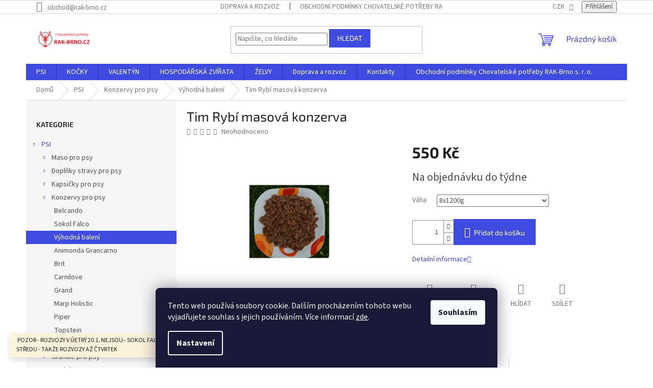

--- FILE ---
content_type: text/html; charset=utf-8
request_url: https://www.rak-brno.cz/tim-8x1200-g-rybi-masova-konzerva/
body_size: 28354
content:
<!doctype html><html lang="cs" dir="ltr" class="header-background-light external-fonts-loaded"><head><meta charset="utf-8" /><meta name="viewport" content="width=device-width,initial-scale=1" /><title>Tim Rybí masová konzerva - Chovatelské potřeby RAK-Brno</title><link rel="preconnect" href="https://cdn.myshoptet.com" /><link rel="dns-prefetch" href="https://cdn.myshoptet.com" /><link rel="preload" href="https://cdn.myshoptet.com/prj/dist/master/cms/libs/jquery/jquery-1.11.3.min.js" as="script" /><link href="https://cdn.myshoptet.com/prj/dist/master/cms/templates/frontend_templates/shared/css/font-face/source-sans-3.css" rel="stylesheet"><link href="https://cdn.myshoptet.com/prj/dist/master/cms/templates/frontend_templates/shared/css/font-face/exo-2.css" rel="stylesheet"><link href="https://cdn.myshoptet.com/prj/dist/master/shop/dist/font-shoptet-11.css.62c94c7785ff2cea73b2.css" rel="stylesheet"><script>
dataLayer = [];
dataLayer.push({'shoptet' : {
    "pageId": 1292,
    "pageType": "productDetail",
    "currency": "CZK",
    "currencyInfo": {
        "decimalSeparator": ",",
        "exchangeRate": 1,
        "priceDecimalPlaces": 0,
        "symbol": "K\u010d",
        "symbolLeft": 0,
        "thousandSeparator": " "
    },
    "language": "cs",
    "projectId": 392346,
    "product": {
        "id": 3065,
        "guid": "bf55e682-7a10-11eb-88a7-ecf4bbd79d2f",
        "hasVariants": true,
        "codes": [
            {
                "code": "3065\/8X1"
            },
            {
                "code": "3065\/15X"
            }
        ],
        "name": "Tim Ryb\u00ed masov\u00e1 konzerva",
        "appendix": "",
        "weight": 0,
        "manufacturerGuid": "1EF5333B1A8368A0B516DA0BA3DED3EE",
        "currentCategory": "PSI | Konzervy pro psy | V\u00fdhodn\u00e1 balen\u00ed Sokol Falco",
        "currentCategoryGuid": "5be3cde9-7a08-11eb-ac23-ac1f6b0076ec",
        "defaultCategory": "PSI | Konzervy pro psy | V\u00fdhodn\u00e1 balen\u00ed Sokol Falco",
        "defaultCategoryGuid": "5be3cde9-7a08-11eb-ac23-ac1f6b0076ec",
        "currency": "CZK",
        "priceWithVat": 550
    },
    "stocks": [
        {
            "id": "ext",
            "title": "Sklad",
            "isDeliveryPoint": 0,
            "visibleOnEshop": 1
        }
    ],
    "cartInfo": {
        "id": null,
        "freeShipping": false,
        "freeShippingFrom": 2000,
        "leftToFreeGift": {
            "formattedPrice": "0 K\u010d",
            "priceLeft": 0
        },
        "freeGift": false,
        "leftToFreeShipping": {
            "priceLeft": 2000,
            "dependOnRegion": 0,
            "formattedPrice": "2 000 K\u010d"
        },
        "discountCoupon": [],
        "getNoBillingShippingPrice": {
            "withoutVat": 0,
            "vat": 0,
            "withVat": 0
        },
        "cartItems": [],
        "taxMode": "ORDINARY"
    },
    "cart": [],
    "customer": {
        "priceRatio": 1,
        "priceListId": 1,
        "groupId": null,
        "registered": false,
        "mainAccount": false
    }
}});
dataLayer.push({'cookie_consent' : {
    "marketing": "denied",
    "analytics": "denied"
}});
document.addEventListener('DOMContentLoaded', function() {
    shoptet.consent.onAccept(function(agreements) {
        if (agreements.length == 0) {
            return;
        }
        dataLayer.push({
            'cookie_consent' : {
                'marketing' : (agreements.includes(shoptet.config.cookiesConsentOptPersonalisation)
                    ? 'granted' : 'denied'),
                'analytics': (agreements.includes(shoptet.config.cookiesConsentOptAnalytics)
                    ? 'granted' : 'denied')
            },
            'event': 'cookie_consent'
        });
    });
});
</script>

<!-- Google Tag Manager -->
<script>(function(w,d,s,l,i){w[l]=w[l]||[];w[l].push({'gtm.start':
new Date().getTime(),event:'gtm.js'});var f=d.getElementsByTagName(s)[0],
j=d.createElement(s),dl=l!='dataLayer'?'&l='+l:'';j.async=true;j.src=
'https://www.googletagmanager.com/gtm.js?id='+i+dl;f.parentNode.insertBefore(j,f);
})(window,document,'script','dataLayer','GTM-PCBZCNS2');</script>
<!-- End Google Tag Manager -->

<meta property="og:type" content="website"><meta property="og:site_name" content="rak-brno.cz"><meta property="og:url" content="https://www.rak-brno.cz/tim-8x1200-g-rybi-masova-konzerva/"><meta property="og:title" content="Tim Rybí masová konzerva - Chovatelské potřeby RAK-Brno"><meta name="author" content="Chovatelské potřeby RAK-Brno"><meta name="web_author" content="Shoptet.cz"><meta name="dcterms.rightsHolder" content="www.rak-brno.cz"><meta name="robots" content="index,follow"><meta property="og:image" content="https://cdn.myshoptet.com/usr/www.rak-brno.cz/user/shop/big/3065_tim-zve.png?6779619b"><meta property="og:description" content="Masová konzerva pro psy a kočky"><meta name="description" content="Masová konzerva pro psy a kočky"><meta name="google-site-verification" content="s0wZ0AEOcz2rqKB5SvtWE9OGuvAkbe4CckLl5ksiHJM"><meta property="product:price:amount" content="550"><meta property="product:price:currency" content="CZK"><style>:root {--color-primary: #3f4ade;--color-primary-h: 236;--color-primary-s: 71%;--color-primary-l: 56%;--color-primary-hover: #3f4ade;--color-primary-hover-h: 236;--color-primary-hover-s: 71%;--color-primary-hover-l: 56%;--color-secondary: #3f4ade;--color-secondary-h: 236;--color-secondary-s: 71%;--color-secondary-l: 56%;--color-secondary-hover: #df600c;--color-secondary-hover-h: 24;--color-secondary-hover-s: 90%;--color-secondary-hover-l: 46%;--color-tertiary: #3f4ade;--color-tertiary-h: 236;--color-tertiary-s: 71%;--color-tertiary-l: 56%;--color-tertiary-hover: #3f4ade;--color-tertiary-hover-h: 236;--color-tertiary-hover-s: 71%;--color-tertiary-hover-l: 56%;--color-header-background: #ffffff;--template-font: "Source Sans 3";--template-headings-font: "Exo 2";--header-background-url: url("[data-uri]");--cookies-notice-background: #1A1937;--cookies-notice-color: #F8FAFB;--cookies-notice-button-hover: #f5f5f5;--cookies-notice-link-hover: #27263f;--templates-update-management-preview-mode-content: "Náhled aktualizací šablony je aktivní pro váš prohlížeč."}</style>
    
    <link href="https://cdn.myshoptet.com/prj/dist/master/shop/dist/main-11.less.5a24dcbbdabfd189c152.css" rel="stylesheet" />
                <link href="https://cdn.myshoptet.com/prj/dist/master/shop/dist/mobile-header-v1-11.less.1ee105d41b5f713c21aa.css" rel="stylesheet" />
    
    <script>var shoptet = shoptet || {};</script>
    <script src="https://cdn.myshoptet.com/prj/dist/master/shop/dist/main-3g-header.js.27c4444ba5dd6be3416d.js"></script>
<!-- User include --><!-- service 1655(1240) html code header -->
<link rel="stylesheet" href="https://cdn.myshoptet.com/usr/galacticheadquarters.myshoptet.com/user/documents/warnings/shop.css?v=16" />
<!-- project html code header -->
<meta name="facebook-domain-verification" content="gxls3xua8kaoyg8gwfd3086upyb9b1" />
<style>
#cboxLoadedContent > div > div > div.advanced-order-product.columns > div.cart-tip > strong:last-child::after {
    content: " - Po brně a okolí";
    text-transform: uppercase;
}

#summary-left-wrapper > div.to-free-shipping > strong:nth-child(2)::before {
    content: "po Brně a okolí ";
}
#cart-recapitulation > div:nth-child(6) > strong:nth-child(2)::before {
		content: "po Brně a okolí "
}
.cart-reca-single.darken > strong::before {
		content: "po Brně a okolí "
}

</style>
<!-- /User include --><link rel="shortcut icon" href="/favicon.ico" type="image/x-icon" /><link rel="canonical" href="https://www.rak-brno.cz/tim-8x1200-g-rybi-masova-konzerva/" />    <!-- Global site tag (gtag.js) - Google Analytics -->
    <script async src="https://www.googletagmanager.com/gtag/js?id=G-LX85R40RJ7"></script>
    <script>
        
        window.dataLayer = window.dataLayer || [];
        function gtag(){dataLayer.push(arguments);}
        

                    console.debug('default consent data');

            gtag('consent', 'default', {"ad_storage":"denied","analytics_storage":"denied","ad_user_data":"denied","ad_personalization":"denied","wait_for_update":500});
            dataLayer.push({
                'event': 'default_consent'
            });
        
        gtag('js', new Date());

        
                gtag('config', 'G-LX85R40RJ7', {"groups":"GA4","send_page_view":false,"content_group":"productDetail","currency":"CZK","page_language":"cs"});
        
                gtag('config', 'AW-11328633722', {"allow_enhanced_conversions":true});
        
        
        
        
        
                    gtag('event', 'page_view', {"send_to":"GA4","page_language":"cs","content_group":"productDetail","currency":"CZK"});
        
                gtag('set', 'currency', 'CZK');

        gtag('event', 'view_item', {
            "send_to": "UA",
            "items": [
                {
                    "id": "3065\/8X1",
                    "name": "Tim Ryb\u00ed masov\u00e1 konzerva",
                    "category": "PSI \/ Konzervy pro psy \/ V\u00fdhodn\u00e1 balen\u00ed Sokol Falco",
                                        "brand": "Sokol Falco",
                                                            "variant": "8x1200g",
                                        "price": 550
                }
            ]
        });
        
        
        
        
        
                    gtag('event', 'view_item', {"send_to":"GA4","page_language":"cs","content_group":"productDetail","value":550,"currency":"CZK","items":[{"item_id":"3065\/8X1","item_name":"Tim Ryb\u00ed masov\u00e1 konzerva","item_brand":"Sokol Falco","item_category":"PSI","item_category2":"Konzervy pro psy","item_category3":"V\u00fdhodn\u00e1 balen\u00ed Sokol Falco","item_variant":"3065\/8X1~8x1200g","price":550,"quantity":1,"index":0}]});
        
        
        
        
        
        
        
        document.addEventListener('DOMContentLoaded', function() {
            if (typeof shoptet.tracking !== 'undefined') {
                for (var id in shoptet.tracking.bannersList) {
                    gtag('event', 'view_promotion', {
                        "send_to": "UA",
                        "promotions": [
                            {
                                "id": shoptet.tracking.bannersList[id].id,
                                "name": shoptet.tracking.bannersList[id].name,
                                "position": shoptet.tracking.bannersList[id].position
                            }
                        ]
                    });
                }
            }

            shoptet.consent.onAccept(function(agreements) {
                if (agreements.length !== 0) {
                    console.debug('gtag consent accept');
                    var gtagConsentPayload =  {
                        'ad_storage': agreements.includes(shoptet.config.cookiesConsentOptPersonalisation)
                            ? 'granted' : 'denied',
                        'analytics_storage': agreements.includes(shoptet.config.cookiesConsentOptAnalytics)
                            ? 'granted' : 'denied',
                                                                                                'ad_user_data': agreements.includes(shoptet.config.cookiesConsentOptPersonalisation)
                            ? 'granted' : 'denied',
                        'ad_personalization': agreements.includes(shoptet.config.cookiesConsentOptPersonalisation)
                            ? 'granted' : 'denied',
                        };
                    console.debug('update consent data', gtagConsentPayload);
                    gtag('consent', 'update', gtagConsentPayload);
                    dataLayer.push(
                        { 'event': 'update_consent' }
                    );
                }
            });
        });
    </script>
</head><body class="desktop id-1292 in-vyhodna-baleni-sokol-falco template-11 type-product type-detail multiple-columns-body columns-3 ums_forms_redesign--off ums_a11y_category_page--on ums_discussion_rating_forms--off ums_flags_display_unification--on ums_a11y_login--on mobile-header-version-1"><noscript>
    <style>
        #header {
            padding-top: 0;
            position: relative !important;
            top: 0;
        }
        .header-navigation {
            position: relative !important;
        }
        .overall-wrapper {
            margin: 0 !important;
        }
        body:not(.ready) {
            visibility: visible !important;
        }
    </style>
    <div class="no-javascript">
        <div class="no-javascript__title">Musíte změnit nastavení vašeho prohlížeče</div>
        <div class="no-javascript__text">Podívejte se na: <a href="https://www.google.com/support/bin/answer.py?answer=23852">Jak povolit JavaScript ve vašem prohlížeči</a>.</div>
        <div class="no-javascript__text">Pokud používáte software na blokování reklam, může být nutné povolit JavaScript z této stránky.</div>
        <div class="no-javascript__text">Děkujeme.</div>
    </div>
</noscript>

        <div id="fb-root"></div>
        <script>
            window.fbAsyncInit = function() {
                FB.init({
                    autoLogAppEvents : true,
                    xfbml            : true,
                    version          : 'v24.0'
                });
            };
        </script>
        <script async defer crossorigin="anonymous" src="https://connect.facebook.net/cs_CZ/sdk.js#xfbml=1&version=v24.0"></script>
<!-- Google Tag Manager (noscript) -->
<noscript><iframe src="https://www.googletagmanager.com/ns.html?id=GTM-PCBZCNS2"
height="0" width="0" style="display:none;visibility:hidden"></iframe></noscript>
<!-- End Google Tag Manager (noscript) -->

    <div class="siteCookies siteCookies--bottom siteCookies--dark js-siteCookies" role="dialog" data-testid="cookiesPopup" data-nosnippet>
        <div class="siteCookies__form">
            <div class="siteCookies__content">
                <div class="siteCookies__text">
                    Tento web používá soubory cookie. Dalším procházením tohoto webu vyjadřujete souhlas s jejich používáním. Více informací <a href="http://www.rak-brno.cz/podminky-ochrany-osobnich-udaju/" target="\" _blank="">zde</a>.
                </div>
                <p class="siteCookies__links">
                    <button class="siteCookies__link js-cookies-settings" aria-label="Nastavení cookies" data-testid="cookiesSettings">Nastavení</button>
                </p>
            </div>
            <div class="siteCookies__buttonWrap">
                                <button class="siteCookies__button js-cookiesConsentSubmit" value="all" aria-label="Přijmout cookies" data-testid="buttonCookiesAccept">Souhlasím</button>
            </div>
        </div>
        <script>
            document.addEventListener("DOMContentLoaded", () => {
                const siteCookies = document.querySelector('.js-siteCookies');
                document.addEventListener("scroll", shoptet.common.throttle(() => {
                    const st = document.documentElement.scrollTop;
                    if (st > 1) {
                        siteCookies.classList.add('siteCookies--scrolled');
                    } else {
                        siteCookies.classList.remove('siteCookies--scrolled');
                    }
                }, 100));
            });
        </script>
    </div>
<a href="#content" class="skip-link sr-only">Přejít na obsah</a><div class="overall-wrapper"><div class="site-msg information"><div class="container"><div class="text"> POZOR - ROZVOZY V ÚETRÝ 20.1. NEJSOU - SOKOL FALCO PŘILETÍ S MASEM AŽ VE STŘEDU - TAKŽE ROZVOZY AŽ ČTVRTEK</div><div class="close js-close-information-msg"></div></div></div><div class="user-action"><div class="container">
    <div class="user-action-in">
                    <div id="login" class="user-action-login popup-widget login-widget" role="dialog" aria-labelledby="loginHeading">
        <div class="popup-widget-inner">
                            <h2 id="loginHeading">Přihlášení k vašemu účtu</h2><div id="customerLogin"><form action="/action/Customer/Login/" method="post" id="formLoginIncluded" class="csrf-enabled formLogin" data-testid="formLogin"><input type="hidden" name="referer" value="" /><div class="form-group"><div class="input-wrapper email js-validated-element-wrapper no-label"><input type="email" name="email" class="form-control" autofocus placeholder="E-mailová adresa (např. jan@novak.cz)" data-testid="inputEmail" autocomplete="email" required /></div></div><div class="form-group"><div class="input-wrapper password js-validated-element-wrapper no-label"><input type="password" name="password" class="form-control" placeholder="Heslo" data-testid="inputPassword" autocomplete="current-password" required /><span class="no-display">Nemůžete vyplnit toto pole</span><input type="text" name="surname" value="" class="no-display" /></div></div><div class="form-group"><div class="login-wrapper"><button type="submit" class="btn btn-secondary btn-text btn-login" data-testid="buttonSubmit">Přihlásit se</button><div class="password-helper"><a href="/registrace/" data-testid="signup" rel="nofollow">Nová registrace</a><a href="/klient/zapomenute-heslo/" rel="nofollow">Zapomenuté heslo</a></div></div></div></form>
</div>                    </div>
    </div>

                            <div id="cart-widget" class="user-action-cart popup-widget cart-widget loader-wrapper" data-testid="popupCartWidget" role="dialog" aria-hidden="true">
    <div class="popup-widget-inner cart-widget-inner place-cart-here">
        <div class="loader-overlay">
            <div class="loader"></div>
        </div>
    </div>

    <div class="cart-widget-button">
        <a href="/kosik/" class="btn btn-conversion" id="continue-order-button" rel="nofollow" data-testid="buttonNextStep">Pokračovat do košíku</a>
    </div>
</div>
            </div>
</div>
</div><div class="top-navigation-bar" data-testid="topNavigationBar">

    <div class="container">

        <div class="top-navigation-contacts">
            <strong>Zákaznická podpora:</strong><a href="mailto:obchod@rak-brno.cz" class="project-email" data-testid="contactboxEmail"><span>obchod@rak-brno.cz</span></a>        </div>

                            <div class="top-navigation-menu">
                <div class="top-navigation-menu-trigger"></div>
                <ul class="top-navigation-bar-menu">
                                            <li class="top-navigation-menu-item-external-39">
                            <a href="https://www.rak-brno.cz/doprava-a-rozvoz-/">Doprava a rozvoz</a>
                        </li>
                                            <li class="top-navigation-menu-item-39">
                            <a href="/obchodni-podminky/">Obchodní podmínky Chovatelské potřeby RAK-Brno s. r. o.</a>
                        </li>
                                            <li class="top-navigation-menu-item-27">
                            <a href="/jak-nakupovat/">Jak nakupovat u Chovatelských potřeb RAK-Brno s. r. o.</a>
                        </li>
                                            <li class="top-navigation-menu-item-691">
                            <a href="/podminky-ochrany-osobnich-udaju/">Podmínky ochrany osobních údajů </a>
                        </li>
                                            <li class="top-navigation-menu-item-29">
                            <a href="/kontakty/">Kontakt</a>
                        </li>
                                    </ul>
                <ul class="top-navigation-bar-menu-helper"></ul>
            </div>
        
        <div class="top-navigation-tools">
            <div class="responsive-tools">
                <a href="#" class="toggle-window" data-target="search" aria-label="Hledat" data-testid="linkSearchIcon"></a>
                                                            <a href="#" class="toggle-window" data-target="login"></a>
                                                    <a href="#" class="toggle-window" data-target="navigation" aria-label="Menu" data-testid="hamburgerMenu"></a>
            </div>
                <div class="dropdown">
        <span>Ceny v:</span>
        <button id="topNavigationDropdown" type="button" data-toggle="dropdown" aria-haspopup="true" aria-expanded="false">
            CZK
            <span class="caret"></span>
        </button>
        <ul class="dropdown-menu" aria-labelledby="topNavigationDropdown"><li><a href="/action/Currency/changeCurrency/?currencyCode=CZK" rel="nofollow">CZK</a></li><li><a href="/action/Currency/changeCurrency/?currencyCode=EUR" rel="nofollow">EUR</a></li></ul>
    </div>
            <button class="top-nav-button top-nav-button-login toggle-window" type="button" data-target="login" aria-haspopup="dialog" aria-controls="login" aria-expanded="false" data-testid="signin"><span>Přihlášení</span></button>        </div>

    </div>

</div>
<header id="header"><div class="container navigation-wrapper">
    <div class="header-top">
        <div class="site-name-wrapper">
            <div class="site-name"><a href="/" data-testid="linkWebsiteLogo"><img src="https://cdn.myshoptet.com/usr/www.rak-brno.cz/user/logos/n__vrh_bez_n__zvu_(5).png" alt="Chovatelské potřeby RAK-Brno" fetchpriority="low" /></a></div>        </div>
        <div class="search" itemscope itemtype="https://schema.org/WebSite">
            <meta itemprop="headline" content="Výhodná balení Sokol Falco"/><meta itemprop="url" content="https://www.rak-brno.cz"/><meta itemprop="text" content="Masová konzerva pro psy a kočky"/>            <form action="/action/ProductSearch/prepareString/" method="post"
    id="formSearchForm" class="search-form compact-form js-search-main"
    itemprop="potentialAction" itemscope itemtype="https://schema.org/SearchAction" data-testid="searchForm">
    <fieldset>
        <meta itemprop="target"
            content="https://www.rak-brno.cz/vyhledavani/?string={string}"/>
        <input type="hidden" name="language" value="cs"/>
        
            
<input
    type="search"
    name="string"
        class="query-input form-control search-input js-search-input"
    placeholder="Napište, co hledáte"
    autocomplete="off"
    required
    itemprop="query-input"
    aria-label="Vyhledávání"
    data-testid="searchInput"
>
            <button type="submit" class="btn btn-default" data-testid="searchBtn">Hledat</button>
        
    </fieldset>
</form>
        </div>
        <div class="navigation-buttons">
                
    <a href="/kosik/" class="btn btn-icon toggle-window cart-count" data-target="cart" data-hover="true" data-redirect="true" data-testid="headerCart" rel="nofollow" aria-haspopup="dialog" aria-expanded="false" aria-controls="cart-widget">
        
                <span class="sr-only">Nákupní košík</span>
        
            <span class="cart-price visible-lg-inline-block" data-testid="headerCartPrice">
                                    Prázdný košík                            </span>
        
    
            </a>
        </div>
    </div>
    <nav id="navigation" aria-label="Hlavní menu" data-collapsible="true"><div class="navigation-in menu"><ul class="menu-level-1" role="menubar" data-testid="headerMenuItems"><li class="menu-item-673" role="none"><a href="/psi/" data-testid="headerMenuItem" role="menuitem" aria-expanded="false"><b>PSI</b></a></li>
<li class="menu-item-674" role="none"><a href="/kocky/" data-testid="headerMenuItem" role="menuitem" aria-expanded="false"><b>KOČKY</b></a></li>
<li class="menu-item-2216" role="none"><a href="/valentyn/" data-testid="headerMenuItem" role="menuitem" aria-expanded="false"><b>VALENTÝN</b></a></li>
<li class="menu-item-2036" role="none"><a href="/hospodarska-zvirata/" data-testid="headerMenuItem" role="menuitem" aria-expanded="false"><b>HOSPODÁŘSKÁ ZVÍŘATA</b></a></li>
<li class="menu-item-2132" role="none"><a href="/zelvy/" data-testid="headerMenuItem" role="menuitem" aria-expanded="false"><b>ŽELVY</b></a></li>
<li class="menu-item-1499" role="none"><a href="/doprava-a-rozvoz-/" data-testid="headerMenuItem" role="menuitem" aria-expanded="false"><b>Doprava a rozvoz</b></a></li>
<li class="menu-item-external-43" role="none"><a href="https://www.rak-brno.cz/kontakty" data-testid="headerMenuItem" role="menuitem" aria-expanded="false"><b>Kontakty</b></a></li>
<li class="menu-item-39" role="none"><a href="/obchodni-podminky/" data-testid="headerMenuItem" role="menuitem" aria-expanded="false"><b>Obchodní podmínky Chovatelské potřeby RAK-Brno s. r. o.</b></a></li>
</ul>
    <ul class="navigationActions" role="menu">
                    <li class="ext" role="none">
                <a href="#">
                                            <span>
                            <span>Měna</span>
                            <span>(CZK)</span>
                        </span>
                                        <span class="submenu-arrow"></span>
                </a>
                <ul class="navigationActions__submenu menu-level-2" role="menu">
                    <li role="none">
                                                    <ul role="menu">
                                                                    <li class="navigationActions__submenu__item navigationActions__submenu__item--active" role="none">
                                        <a href="/action/Currency/changeCurrency/?currencyCode=CZK" rel="nofollow" role="menuitem">CZK</a>
                                    </li>
                                                                    <li class="navigationActions__submenu__item" role="none">
                                        <a href="/action/Currency/changeCurrency/?currencyCode=EUR" rel="nofollow" role="menuitem">EUR</a>
                                    </li>
                                                            </ul>
                                                                    </li>
                </ul>
            </li>
                            <li role="none">
                                    <a href="/login/?backTo=%2Ftim-8x1200-g-rybi-masova-konzerva%2F" rel="nofollow" data-testid="signin" role="menuitem"><span>Přihlášení</span></a>
                            </li>
                        </ul>
</div><span class="navigation-close"></span></nav><div class="menu-helper" data-testid="hamburgerMenu"><span>Více</span></div>
</div></header><!-- / header -->


                    <div class="container breadcrumbs-wrapper">
            <div class="breadcrumbs" itemscope itemtype="https://schema.org/BreadcrumbList">
                                                                            <span id="navigation-first" data-basetitle="Chovatelské potřeby RAK-Brno" itemprop="itemListElement" itemscope itemtype="https://schema.org/ListItem">
                <a href="/" itemprop="item" ><span itemprop="name">Domů</span></a>
                <span class="navigation-bullet">/</span>
                <meta itemprop="position" content="1" />
            </span>
                                <span id="navigation-1" itemprop="itemListElement" itemscope itemtype="https://schema.org/ListItem">
                <a href="/psi/" itemprop="item" data-testid="breadcrumbsSecondLevel"><span itemprop="name">PSI</span></a>
                <span class="navigation-bullet">/</span>
                <meta itemprop="position" content="2" />
            </span>
                                <span id="navigation-2" itemprop="itemListElement" itemscope itemtype="https://schema.org/ListItem">
                <a href="/konzervy-pro-psy/" itemprop="item" data-testid="breadcrumbsSecondLevel"><span itemprop="name">Konzervy pro psy</span></a>
                <span class="navigation-bullet">/</span>
                <meta itemprop="position" content="3" />
            </span>
                                <span id="navigation-3" itemprop="itemListElement" itemscope itemtype="https://schema.org/ListItem">
                <a href="/vyhodna-baleni-sokol-falco/" itemprop="item" data-testid="breadcrumbsSecondLevel"><span itemprop="name">Výhodná balení</span></a>
                <span class="navigation-bullet">/</span>
                <meta itemprop="position" content="4" />
            </span>
                                            <span id="navigation-4" itemprop="itemListElement" itemscope itemtype="https://schema.org/ListItem" data-testid="breadcrumbsLastLevel">
                <meta itemprop="item" content="https://www.rak-brno.cz/tim-8x1200-g-rybi-masova-konzerva/" />
                <meta itemprop="position" content="5" />
                <span itemprop="name" data-title="Tim Rybí masová konzerva">Tim Rybí masová konzerva <span class="appendix"></span></span>
            </span>
            </div>
        </div>
    
<div id="content-wrapper" class="container content-wrapper">
    
    <div class="content-wrapper-in">
                                                <aside class="sidebar sidebar-left"  data-testid="sidebarMenu">
                                                                                                <div class="sidebar-inner">
                                                                                                        <div class="box box-bg-variant box-categories">    <div class="skip-link__wrapper">
        <span id="categories-start" class="skip-link__target js-skip-link__target sr-only" tabindex="-1">&nbsp;</span>
        <a href="#categories-end" class="skip-link skip-link--start sr-only js-skip-link--start">Přeskočit kategorie</a>
    </div>

<h4>Kategorie</h4>


<div id="categories"><div class="categories cat-01 expandable active expanded" id="cat-673"><div class="topic child-active"><a href="/psi/">PSI<span class="cat-trigger">&nbsp;</span></a></div>

                    <ul class=" active expanded">
                                        <li class="
                                 expandable                                 external">
                <a href="/maso-pro-psy/">
                    Maso pro psy
                    <span class="cat-trigger">&nbsp;</span>                </a>
                                                            

    
                                                </li>
                                <li class="
                                 expandable                                 external">
                <a href="/doplnky-stravy-pro-psy/">
                    Doplňky stravy pro psy
                    <span class="cat-trigger">&nbsp;</span>                </a>
                                                            

    
                                                </li>
                                <li class="
                                 expandable                                 external">
                <a href="/kapsicky-pro-psy/">
                    Kapsičky pro psy
                    <span class="cat-trigger">&nbsp;</span>                </a>
                                                            

    
                                                </li>
                                <li class="
                                 expandable                 expanded                ">
                <a href="/konzervy-pro-psy/">
                    Konzervy pro psy
                    <span class="cat-trigger">&nbsp;</span>                </a>
                                                            

                    <ul class=" active expanded">
                                        <li >
                <a href="/belcando-2/">
                    Belcando
                                    </a>
                                                                </li>
                                <li >
                <a href="/masove-konzervy-sokol-falco/">
                    Sokol Falco
                                    </a>
                                                                </li>
                                <li class="
                active                                                 ">
                <a href="/vyhodna-baleni-sokol-falco/">
                    Výhodná balení
                                    </a>
                                                                </li>
                                <li >
                <a href="/konzervy-animonda-grancarno/">
                    Animonda Grancarno
                                    </a>
                                                                </li>
                                <li >
                <a href="/konzervy-brit/">
                    Brit
                                    </a>
                                                                </li>
                                <li >
                <a href="/konzervy-carnilove/">
                    Carnilove
                                    </a>
                                                                </li>
                                <li >
                <a href="/konzervy-grand/">
                    Grand
                                    </a>
                                                                </li>
                                <li >
                <a href="/konzervy-marp-holistic/">
                    Marp Holistic
                                    </a>
                                                                </li>
                                <li >
                <a href="/konzervy-piper/">
                    Piper
                                    </a>
                                                                </li>
                                <li >
                <a href="/konzervy-topstein/">
                    Topstein
                                    </a>
                                                                </li>
                </ul>
    
                                                </li>
                                <li >
                <a href="/sterilizovane-salamy/">
                    Sterilizované salámy
                                    </a>
                                                                </li>
                                <li class="
                                 expandable                                 external">
                <a href="/granule-pro-psy/">
                    Granule pro psy
                    <span class="cat-trigger">&nbsp;</span>                </a>
                                                            

    
                                                </li>
                                <li class="
                                 expandable                                 external">
                <a href="/pamlsky-pro-psy/">
                    Pamlsky pro psy
                    <span class="cat-trigger">&nbsp;</span>                </a>
                                                            

    
                                                </li>
                                <li class="
                                 expandable                                 external">
                <a href="/lovecky-vycvik-psa/">
                    Lovecký výcvik psa
                    <span class="cat-trigger">&nbsp;</span>                </a>
                                                            

    
                                                </li>
                                <li class="
                                 expandable                                 external">
                <a href="/pes-v-aute-cestovani/">
                    Pes v autě - cestování
                    <span class="cat-trigger">&nbsp;</span>                </a>
                                                            

    
                                                </li>
                                <li class="
                                 expandable                                 external">
                <a href="/pelisky-a-odpocinek/">
                    Pelíšky a odpočinek
                    <span class="cat-trigger">&nbsp;</span>                </a>
                                                            

    
                                                </li>
                                <li class="
                                 expandable                                 external">
                <a href="/hracky-pro-psy/">
                    Hračky pro psy
                    <span class="cat-trigger">&nbsp;</span>                </a>
                                                            

    
                                                </li>
                                <li class="
                                 expandable                                 external">
                <a href="/obojky--voditka-a-stopovacky/">
                    Obojky, vodítka a stopovačky
                    <span class="cat-trigger">&nbsp;</span>                </a>
                                                            

    
                                                </li>
                                <li class="
                                 expandable                                 external">
                <a href="/misky-pro-psy/">
                    Misky pro psy
                    <span class="cat-trigger">&nbsp;</span>                </a>
                                                            

    
                                                </li>
                                <li >
                <a href="/tagisky-znamky/">
                    Tagísky - známky
                                    </a>
                                                                </li>
                                <li class="
                                 expandable                                 external">
                <a href="/pece-o-psy/">
                    Péče o psy
                    <span class="cat-trigger">&nbsp;</span>                </a>
                                                            

    
                                                </li>
                                <li >
                <a href="/chladici-podlozky/">
                    Chladicí podložky
                                    </a>
                                                                </li>
                                <li class="
                                 expandable                                 external">
                <a href="/oblecky-pro-psy/">
                    Oblečky pro psy
                    <span class="cat-trigger">&nbsp;</span>                </a>
                                                            

    
                                                </li>
                                <li class="
                                 expandable                                 external">
                <a href="/antiparazitika/">
                    Antiparazitika
                    <span class="cat-trigger">&nbsp;</span>                </a>
                                                            

    
                                                </li>
                                <li class="
                                 expandable                                 external">
                <a href="/psi-sporty/">
                    Psí sporty
                    <span class="cat-trigger">&nbsp;</span>                </a>
                                                            

    
                                                </li>
                                <li class="
                                 expandable                                 external">
                <a href="/cvicebni-a-balancni-pomucky/">
                    Cvičební a balanční pomůcky
                    <span class="cat-trigger">&nbsp;</span>                </a>
                                                            

    
                                                </li>
                                <li >
                <a href="/vystavy-psu/">
                    Výstavy psů
                                    </a>
                                                                </li>
                                <li >
                <a href="/co-se-jinam-neveslo/">
                    Co se jinam nevešlo
                                    </a>
                                                                </li>
                                <li >
                <a href="/klece-a-prepravky/">
                    Klece a přepravky pro psy
                                    </a>
                                                                </li>
                                <li >
                <a href="/stenata/">
                    Štěňata
                                    </a>
                                                                </li>
                                <li >
                <a href="/stinici-plachty/">
                    Stínící plachty
                                    </a>
                                                                </li>
                </ul>
    </div><div class="categories cat-02 external" id="cat-674"><div class="topic"><a href="/kocky/">KOČKY<span class="cat-trigger">&nbsp;</span></a></div></div><div class="categories cat-01 external" id="cat-2216"><div class="topic"><a href="/valentyn/">VALENTÝN<span class="cat-trigger">&nbsp;</span></a></div></div><div class="categories cat-02 external" id="cat-2036"><div class="topic"><a href="/hospodarska-zvirata/">HOSPODÁŘSKÁ ZVÍŘATA<span class="cat-trigger">&nbsp;</span></a></div></div><div class="categories cat-01 external" id="cat-2132"><div class="topic"><a href="/zelvy/">ŽELVY<span class="cat-trigger">&nbsp;</span></a></div></div><div class="categories cat-02 expanded" id="cat-1499"><div class="topic"><a href="/doprava-a-rozvoz-/">Doprava a rozvoz<span class="cat-trigger">&nbsp;</span></a></div></div></div>

    <div class="skip-link__wrapper">
        <a href="#categories-start" class="skip-link skip-link--end sr-only js-skip-link--end" tabindex="-1" hidden>Přeskočit kategorie</a>
        <span id="categories-end" class="skip-link__target js-skip-link__target sr-only" tabindex="-1">&nbsp;</span>
    </div>
</div>
                                                                                                            <div class="box box-bg-default box-sm box-topProducts">        <div class="top-products-wrapper js-top10" >
        <h4><span>Top 10 produktů</span></h4>
        <ol class="top-products">
                            <li class="display-image">
                                            <a href="/hovezi-drstky-neprane-1-kg/" class="top-products-image">
                            <img src="data:image/svg+xml,%3Csvg%20width%3D%22100%22%20height%3D%22100%22%20xmlns%3D%22http%3A%2F%2Fwww.w3.org%2F2000%2Fsvg%22%3E%3C%2Fsvg%3E" alt="Dršťky (ilustrační foto)" width="100" height="100"  data-src="https://cdn.myshoptet.com/usr/www.rak-brno.cz/user/shop/related/11312_drstky--ilustracni-foto.jpg?6779619b" fetchpriority="low" />
                        </a>
                                        <a href="/hovezi-drstky-neprane-1-kg/" class="top-products-content">
                        <span class="top-products-name">  Hovězí dršťky neprané 1 kg</span>
                        
                                                        <strong>
                                99 Kč
                                

                            </strong>
                                                    
                    </a>
                </li>
                            <li class="display-image">
                                            <a href="/hovezi-maso-s-nepranymi-drstkami-1-kg/" class="top-products-image">
                            <img src="data:image/svg+xml,%3Csvg%20width%3D%22100%22%20height%3D%22100%22%20xmlns%3D%22http%3A%2F%2Fwww.w3.org%2F2000%2Fsvg%22%3E%3C%2Fsvg%3E" alt="s dršt" width="100" height="100"  data-src="https://cdn.myshoptet.com/usr/www.rak-brno.cz/user/shop/related/9119_s-drst.jpg?6779619b" fetchpriority="low" />
                        </a>
                                        <a href="/hovezi-maso-s-nepranymi-drstkami-1-kg/" class="top-products-content">
                        <span class="top-products-name">  Hovězí maso s nepranými dršťkami 1 kg</span>
                        
                                                        <strong>
                                70 Kč
                                

                            </strong>
                                                    
                    </a>
                </li>
                            <li class="display-image">
                                            <a href="/kureci-kridla/" class="top-products-image">
                            <img src="data:image/svg+xml,%3Csvg%20width%3D%22100%22%20height%3D%22100%22%20xmlns%3D%22http%3A%2F%2Fwww.w3.org%2F2000%2Fsvg%22%3E%3C%2Fsvg%3E" alt="Kuřecí křídla" width="100" height="100"  data-src="https://cdn.myshoptet.com/usr/www.rak-brno.cz/user/shop/related/4400_kureci-kridla.jpg?6779619b" fetchpriority="low" />
                        </a>
                                        <a href="/kureci-kridla/" class="top-products-content">
                        <span class="top-products-name">  Kuřecí křídla</span>
                        
                                                        <strong>
                                35 Kč
                                

                            </strong>
                                                    
                    </a>
                </li>
                            <li class="display-image">
                                            <a href="/masova-smes--hovezi-veprove-drubezi--1-kg-2/" class="top-products-image">
                            <img src="data:image/svg+xml,%3Csvg%20width%3D%22100%22%20height%3D%22100%22%20xmlns%3D%22http%3A%2F%2Fwww.w3.org%2F2000%2Fsvg%22%3E%3C%2Fsvg%3E" alt="Maso hovězí a drůbeží směr rozmrzlé" width="100" height="100"  data-src="https://cdn.myshoptet.com/usr/www.rak-brno.cz/user/shop/related/299_maso-hovezi-a-drubezi-smer-rozmrzle.jpg?6779619b" fetchpriority="low" />
                        </a>
                                        <a href="/masova-smes--hovezi-veprove-drubezi--1-kg-2/" class="top-products-content">
                        <span class="top-products-name">  Masová směs (hovězí+vepřové+drůbeží) 1 kg</span>
                        
                                                        <strong>
                                70 Kč
                                

                            </strong>
                                                    
                    </a>
                </li>
                            <li class="display-image">
                                            <a href="/hovezi-mlete-s-mrkvi--500g/" class="top-products-image">
                            <img src="data:image/svg+xml,%3Csvg%20width%3D%22100%22%20height%3D%22100%22%20xmlns%3D%22http%3A%2F%2Fwww.w3.org%2F2000%2Fsvg%22%3E%3C%2Fsvg%3E" alt="Pošvář hovězí s mrkví" width="100" height="100"  data-src="https://cdn.myshoptet.com/usr/www.rak-brno.cz/user/shop/related/14918_posvar-hovezi-s-mrkvi.jpg?6779619b" fetchpriority="low" />
                        </a>
                                        <a href="/hovezi-mlete-s-mrkvi--500g/" class="top-products-content">
                        <span class="top-products-name">  Hovězí mleté s mrkví  500g</span>
                        
                                                        <strong>
                                35 Kč
                                

                            </strong>
                                                    
                    </a>
                </li>
                            <li class="display-image">
                                            <a href="/hovezi-a-veprova-svalovina-krajena/" class="top-products-image">
                            <img src="data:image/svg+xml,%3Csvg%20width%3D%22100%22%20height%3D%22100%22%20xmlns%3D%22http%3A%2F%2Fwww.w3.org%2F2000%2Fsvg%22%3E%3C%2Fsvg%3E" alt="Maso hovězí a drůbeží směr rozmrzlé" width="100" height="100"  data-src="https://cdn.myshoptet.com/usr/www.rak-brno.cz/user/shop/related/207_maso-hovezi-a-drubezi-smer-rozmrzle.jpg?6779619b" fetchpriority="low" />
                        </a>
                                        <a href="/hovezi-a-veprova-svalovina-krajena/" class="top-products-content">
                        <span class="top-products-name">  Hovězí a vepřová svalovina krájená</span>
                        
                                                        <strong>
                                45 Kč
                                

                            </strong>
                                                    
                    </a>
                </li>
                            <li class="display-image">
                                            <a href="/kruti-mlete/" class="top-products-image">
                            <img src="data:image/svg+xml,%3Csvg%20width%3D%22100%22%20height%3D%22100%22%20xmlns%3D%22http%3A%2F%2Fwww.w3.org%2F2000%2Fsvg%22%3E%3C%2Fsvg%3E" alt="Maso krůtí mleté SF" width="100" height="100"  data-src="https://cdn.myshoptet.com/usr/www.rak-brno.cz/user/shop/related/278_maso-kruti-mlete-sf.jpg?6779619b" fetchpriority="low" />
                        </a>
                                        <a href="/kruti-mlete/" class="top-products-content">
                        <span class="top-products-name">  Krůtí mleté</span>
                        
                                                        <strong>
                                40 Kč
                                

                            </strong>
                                                    
                    </a>
                </li>
                            <li class="display-image">
                                            <a href="/hovezi-mlete-s-droby-1-kg/" class="top-products-image">
                            <img src="data:image/svg+xml,%3Csvg%20width%3D%22100%22%20height%3D%22100%22%20xmlns%3D%22http%3A%2F%2Fwww.w3.org%2F2000%2Fsvg%22%3E%3C%2Fsvg%3E" alt="Hovězí mleté s droby 1 kg" width="100" height="100"  data-src="https://cdn.myshoptet.com/usr/www.rak-brno.cz/user/shop/related/246_hovezi-mlete-s-droby-1-kg.jpg?6779619b" fetchpriority="low" />
                        </a>
                                        <a href="/hovezi-mlete-s-droby-1-kg/" class="top-products-content">
                        <span class="top-products-name">  Hovězí mleté s droby 1 kg</span>
                        
                                                        <strong>
                                60 Kč
                                

                            </strong>
                                                    
                    </a>
                </li>
                            <li class="display-image">
                                            <a href="/kralik-s-kurecim-mlety-1-kg/" class="top-products-image">
                            <img src="data:image/svg+xml,%3Csvg%20width%3D%22100%22%20height%3D%22100%22%20xmlns%3D%22http%3A%2F%2Fwww.w3.org%2F2000%2Fsvg%22%3E%3C%2Fsvg%3E" alt="212394026 924382368118759 7414444977429046439 n" width="100" height="100"  data-src="https://cdn.myshoptet.com/usr/www.rak-brno.cz/user/shop/related/11798_212394026-924382368118759-7414444977429046439-n.jpg?6779619b" fetchpriority="low" />
                        </a>
                                        <a href="/kralik-s-kurecim-mlety-1-kg/" class="top-products-content">
                        <span class="top-products-name">  Králík s kuřecím masem - mletý 1 kg</span>
                        
                                                        <strong>
                                70 Kč
                                

                            </strong>
                                                    
                    </a>
                </li>
                            <li class="display-image">
                                            <a href="/kruti-svalovina-s-chrupavkou-krajena/" class="top-products-image">
                            <img src="data:image/svg+xml,%3Csvg%20width%3D%22100%22%20height%3D%22100%22%20xmlns%3D%22http%3A%2F%2Fwww.w3.org%2F2000%2Fsvg%22%3E%3C%2Fsvg%3E" alt="Svalovina hov krájená rozmr" width="100" height="100"  data-src="https://cdn.myshoptet.com/usr/www.rak-brno.cz/user/shop/related/284-1_svalovina-hov-krajena-rozmr.jpg?6779619b" fetchpriority="low" />
                        </a>
                                        <a href="/kruti-svalovina-s-chrupavkou-krajena/" class="top-products-content">
                        <span class="top-products-name">  Krůtí svalovina s chrupavkou krájená</span>
                        
                                                        <strong>
                                40 Kč
                                

                            </strong>
                                                    
                    </a>
                </li>
                    </ol>
    </div>
</div>
                                                                                                            <div class="box box-bg-variant box-sm box-articles">            <h4><span>Informace pro vás</span></h4>
    <ul>
                    <li><a href="https://www.rak-brno.cz/doprava-a-rozvoz-/">Doprava a rozvoz</a></li>
                    <li><a href="/obchodni-podminky/">Obchodní podmínky Chovatelské potřeby RAK-Brno s. r. o.</a></li>
                    <li><a href="/jak-nakupovat/">Jak nakupovat u Chovatelských potřeb RAK-Brno s. r. o.</a></li>
                    <li><a href="/podminky-ochrany-osobnich-udaju/">Podmínky ochrany osobních údajů </a></li>
                    <li><a href="/kontakty/">Kontakt</a></li>
            </ul>
</div>
                                                                    </div>
                                                            </aside>
                            <main id="content" class="content narrow">
                                                        <script>
            
            var shoptet = shoptet || {};
            shoptet.variantsUnavailable = shoptet.variantsUnavailable || {};
            
            shoptet.variantsUnavailable.availableVariantsResource = ["39-746"]
        </script>
                                        
<div class="p-detail" itemscope itemtype="https://schema.org/Product">

    
    <meta itemprop="name" content="Tim Rybí masová konzerva" />
    <meta itemprop="category" content="Úvodní stránka &gt; PSI &gt; Konzervy pro psy &gt; Výhodná balení &gt; Tim Rybí masová konzerva" />
    <meta itemprop="url" content="https://www.rak-brno.cz/tim-8x1200-g-rybi-masova-konzerva/" />
    <meta itemprop="image" content="https://cdn.myshoptet.com/usr/www.rak-brno.cz/user/shop/big/3065_tim-zve.png?6779619b" />
                <span class="js-hidden" itemprop="manufacturer" itemscope itemtype="https://schema.org/Organization">
            <meta itemprop="name" content="Sokol Falco" />
        </span>
        <span class="js-hidden" itemprop="brand" itemscope itemtype="https://schema.org/Brand">
            <meta itemprop="name" content="Sokol Falco" />
        </span>
                                        
        <div class="p-detail-inner">

        <div class="p-detail-inner-header">
            <h1>
                  Tim Rybí masová konzerva            </h1>

                    </div>

        <form action="/action/Cart/addCartItem/" method="post" id="product-detail-form" class="pr-action csrf-enabled" data-testid="formProduct">

            <meta itemprop="productID" content="3065" /><meta itemprop="identifier" content="bf55e682-7a10-11eb-88a7-ecf4bbd79d2f" /><span itemprop="offers" itemscope itemtype="https://schema.org/Offer"><meta itemprop="sku" content="3065/8X1" /><meta itemprop="url" content="https://www.rak-brno.cz/tim-8x1200-g-rybi-masova-konzerva/" /><meta itemprop="price" content="550.00" /><meta itemprop="priceCurrency" content="CZK" /><link itemprop="itemCondition" href="https://schema.org/NewCondition" /></span><input type="hidden" name="productId" value="3065" /><input type="hidden" name="priceId" value="8120" /><input type="hidden" name="language" value="cs" />

            <div class="row product-top">

                <div class="col-xs-12">

                    <div class="p-detail-info">
                        
                                    <div class="stars-wrapper">
                
<span class="stars star-list">
                                                <a class="star star-off show-tooltip" title="            Hodnocení:
            Neohodnoceno    &lt;br /&gt;
                    Pro možnost hodnocení se prosím přihlašte            "
                   ></a>
                    
                                                <a class="star star-off show-tooltip" title="            Hodnocení:
            Neohodnoceno    &lt;br /&gt;
                    Pro možnost hodnocení se prosím přihlašte            "
                   ></a>
                    
                                                <a class="star star-off show-tooltip" title="            Hodnocení:
            Neohodnoceno    &lt;br /&gt;
                    Pro možnost hodnocení se prosím přihlašte            "
                   ></a>
                    
                                                <a class="star star-off show-tooltip" title="            Hodnocení:
            Neohodnoceno    &lt;br /&gt;
                    Pro možnost hodnocení se prosím přihlašte            "
                   ></a>
                    
                                                <a class="star star-off show-tooltip" title="            Hodnocení:
            Neohodnoceno    &lt;br /&gt;
                    Pro možnost hodnocení se prosím přihlašte            "
                   ></a>
                    
    </span>
            <span class="stars-label">
                                Neohodnoceno                    </span>
        </div>
    
                        
                    </div>

                </div>

                <div class="col-xs-12 col-lg-6 p-image-wrapper">

                    
                    <div class="p-image" style="" data-testid="mainImage">

                        

    


                        

<a href="https://cdn.myshoptet.com/usr/www.rak-brno.cz/user/shop/big/3065_tim-zve.png?6779619b" class="p-main-image cloud-zoom cbox cboxElement" data-href="https://cdn.myshoptet.com/usr/www.rak-brno.cz/user/shop/orig/3065_tim-zve.png?6779619b" data-alt="tim zve"><img src="https://cdn.myshoptet.com/usr/www.rak-brno.cz/user/shop/big/3065_tim-zve.png?6779619b" alt="tim zve" width="1024" height="768"  fetchpriority="high" />
</a>                    </div>

                    
                </div>

                <div class="col-xs-12 col-lg-6 p-info-wrapper">

                    
                    
                        <div class="p-final-price-wrapper">

                                                                                    <strong class="price-final" data-testid="productCardPrice">
            <span class="price-final-holder">
                550 Kč
    

        </span>
    </strong>
                                                            <span class="price-measure">
                    
                        </span>
                            

                        </div>

                    
                    
                                                                                    <div class="availability-value" title="Dostupnost">
                                    

            
    <span class="availability-label" data-testid="labelAvailability">
                    Na objednávku do týdne            </span>
    
                                    </div>
                                                    
                        <table class="detail-parameters">
                            <tbody>
                                                                                            <script>
    shoptet.variantsSplit = shoptet.variantsSplit || {};
    shoptet.variantsSplit.necessaryVariantData = {"39-746":{"name":"Tim Ryb\u00ed masov\u00e1 konzerva","isNotSoldOut":true,"zeroPrice":0,"id":8120,"code":"3065\/8X1","price":"550 K\u010d","standardPrice":"0 K\u010d","actionPriceActive":0,"priceUnformatted":550,"variantImage":{"detail":"https:\/\/cdn.myshoptet.com\/usr\/www.rak-brno.cz\/user\/shop\/detail\/3065_tim-zve.png?6779619b","detail_small":"https:\/\/cdn.myshoptet.com\/usr\/www.rak-brno.cz\/user\/shop\/detail_small\/3065_tim-zve.png?6779619b","cart":"https:\/\/cdn.myshoptet.com\/usr\/www.rak-brno.cz\/user\/shop\/related\/3065_tim-zve.png?6779619b","big":"https:\/\/cdn.myshoptet.com\/usr\/www.rak-brno.cz\/user\/shop\/big\/3065_tim-zve.png?6779619b"},"freeShipping":0,"freeBilling":0,"decimalCount":0,"availabilityName":"Na objedn\u00e1vku do t\u00fddne","availabilityColor":null,"minimumAmount":1,"maximumAmount":9999}};
</script>
                                                                    <tr class="variant-list variant-not-chosen-anchor">
                                        <th>
                                                Váha
                                        </th>
                                        <td>
                                                                                            <select name="parameterValueId[39]" class="hidden-split-parameter parameter-id-39" id="parameter-id-39" data-parameter-id="39" data-parameter-name="Váha" data-testid="selectVariant_39"><option value="746" selected="selected" data-preselected="true" data-index="1">8x1200g</option></select>
                                                                                    </td>
                                    </tr>
                                                                <tr>
                                    <td colspan="2">
                                        <div id="jsUnavailableCombinationMessage" class="no-display">
    Zvolená varianta není k dispozici. <a href="#" id="jsSplitVariantsReset">Reset vybraných parametrů</a>.
</div>
                                    </td>
                                </tr>
                            
                            
                            
                                                                                    </tbody>
                        </table>

                                                                            
                            <div class="add-to-cart" data-testid="divAddToCart">
                
<span class="quantity">
    <span
        class="increase-tooltip js-increase-tooltip"
        data-trigger="manual"
        data-container="body"
        data-original-title="Není možné zakoupit více než 9999 ks."
        aria-hidden="true"
        role="tooltip"
        data-testid="tooltip">
    </span>

    <span
        class="decrease-tooltip js-decrease-tooltip"
        data-trigger="manual"
        data-container="body"
        data-original-title="Minimální množství, které lze zakoupit, je 1 ks."
        aria-hidden="true"
        role="tooltip"
        data-testid="tooltip">
    </span>
    <label>
        <input
            type="number"
            name="amount"
            value="1"
            class="amount"
            autocomplete="off"
            data-decimals="0"
                        step="1"
            min="1"
            max="9999"
            aria-label="Množství"
            data-testid="cartAmount"/>
    </label>

    <button
        class="increase"
        type="button"
        aria-label="Zvýšit množství o 1"
        data-testid="increase">
            <span class="increase__sign">&plus;</span>
    </button>

    <button
        class="decrease"
        type="button"
        aria-label="Snížit množství o 1"
        data-testid="decrease">
            <span class="decrease__sign">&minus;</span>
    </button>
</span>
                    
    <button type="submit" class="btn btn-lg btn-conversion add-to-cart-button" data-testid="buttonAddToCart" aria-label="Přidat do košíku Tim Rybí masová konzerva">Přidat do košíku</button>

            </div>
                    
                    
                    

                    
                                            <p data-testid="productCardDescr">
                            <a href="#description" class="chevron-after chevron-down-after" data-toggle="tab" data-external="1" data-force-scroll="true">Detailní informace</a>
                        </p>
                    
                    <div class="social-buttons-wrapper">
                        <div class="link-icons watchdog-active" data-testid="productDetailActionIcons">
    <a href="#" class="link-icon print" title="Tisknout produkt"><span>Tisk</span></a>
    <a href="/tim-8x1200-g-rybi-masova-konzerva:dotaz/" class="link-icon chat" title="Mluvit s prodejcem" rel="nofollow"><span>Zeptat se</span></a>
            <a href="/tim-8x1200-g-rybi-masova-konzerva:hlidat-cenu/" class="link-icon watchdog" title="Hlídat cenu" rel="nofollow"><span>Hlídat</span></a>
                <a href="#" class="link-icon share js-share-buttons-trigger" title="Sdílet produkt"><span>Sdílet</span></a>
    </div>
                            <div class="social-buttons no-display">
                    <div class="twitter">
                <script>
        window.twttr = (function(d, s, id) {
            var js, fjs = d.getElementsByTagName(s)[0],
                t = window.twttr || {};
            if (d.getElementById(id)) return t;
            js = d.createElement(s);
            js.id = id;
            js.src = "https://platform.twitter.com/widgets.js";
            fjs.parentNode.insertBefore(js, fjs);
            t._e = [];
            t.ready = function(f) {
                t._e.push(f);
            };
            return t;
        }(document, "script", "twitter-wjs"));
        </script>

<a
    href="https://twitter.com/share"
    class="twitter-share-button"
        data-lang="cs"
    data-url="https://www.rak-brno.cz/tim-8x1200-g-rybi-masova-konzerva/"
>Tweet</a>

            </div>
                                <div class="close-wrapper">
        <a href="#" class="close-after js-share-buttons-trigger" title="Sdílet produkt">Zavřít</a>
    </div>

            </div>
                    </div>

                    
                </div>

            </div>

        </form>
    </div>

    
        
                            <h2 class="products-related-header">Související produkty</h2>
        <div class="products products-block products-related products-additional p-switchable">
            
        
                    <div class="product col-sm-6 col-md-12 col-lg-6 active related-sm-screen-show">
    <div class="p" data-micro="product" data-micro-product-id="2306" data-micro-identifier="b5179578-78f1-11eb-a6cb-ecf4bbd79d2f" data-testid="productItem">
                    <a href="/farmka-kusy-drstek-v-hovezim/" class="image">
                <img src="data:image/svg+xml,%3Csvg%20width%3D%22423%22%20height%3D%22318%22%20xmlns%3D%22http%3A%2F%2Fwww.w3.org%2F2000%2Fsvg%22%3E%3C%2Fsvg%3E" alt="farmka drstky" data-micro-image="https://cdn.myshoptet.com/usr/www.rak-brno.cz/user/shop/big/2306_farmka-drstky.png?6779619b" width="423" height="318"  data-src="https://cdn.myshoptet.com/usr/www.rak-brno.cz/user/shop/detail/2306_farmka-drstky.png?6779619b
" fetchpriority="low" />
                                                                                                                                    
    

    


            </a>
        
        <div class="p-in">

            <div class="p-in-in">
                <a href="/farmka-kusy-drstek-v-hovezim/" class="name" data-micro="url">
                    <span data-micro="name" data-testid="productCardName">
                          FARMKA kusy drštěk v hovězím 800g                    </span>
                </a>
                
            <div class="ratings-wrapper">
                                        <div class="stars-wrapper" data-micro-rating-value="0" data-micro-rating-count="0">
                
<span class="stars star-list">
                                <span class="star star-off"></span>
        
                                <span class="star star-off"></span>
        
                                <span class="star star-off"></span>
        
                                <span class="star star-off"></span>
        
                                <span class="star star-off"></span>
        
    </span>
        </div>
                
                        <div class="availability">
            <span style="color:#009901">
                Skladem            </span>
                                                            </div>
            </div>
    
                            </div>

            <div class="p-bottom no-buttons">
                
                <div data-micro="offer"
    data-micro-price="85.00"
    data-micro-price-currency="CZK"
            data-micro-availability="https://schema.org/InStock"
    >
                    <div class="prices">
                                                                                
                        
                        
                        
            <div class="price price-final" data-testid="productCardPrice">
        <strong>
                                        85 Kč
                    </strong>
        

        
    </div>


                        

                    </div>

                    

                                            <div class="p-tools">
                                                            <form action="/action/Cart/addCartItem/" method="post" class="pr-action csrf-enabled">
                                    <input type="hidden" name="language" value="cs" />
                                                                            <input type="hidden" name="priceId" value="103259" />
                                                                        <input type="hidden" name="productId" value="2306" />
                                                                            
<input type="hidden" name="amount" value="1" autocomplete="off" />
                                                                        <button type="submit" class="btn btn-cart add-to-cart-button" data-testid="buttonAddToCart" aria-label="Do košíku FARMKA kusy drštěk v hovězím 800g"><span>Do košíku</span></button>
                                </form>
                                                                                    
    
                                                    </div>
                    
                                                                                            <p class="p-desc" data-micro="description" data-testid="productCardShortDescr">
                                Hovězí maso, hovězí droby, 30% dršťky
                            </p>
                                                            

                </div>

            </div>

        </div>

        
    

                    <span class="no-display" data-micro="sku">2306</span>
    
    </div>
</div>
                        <div class="product col-sm-6 col-md-12 col-lg-6 active related-sm-screen-show">
    <div class="p" data-micro="product" data-micro-product-id="2309" data-micro-identifier="b8f4c578-78f4-11eb-8582-ecf4bbd79d2f" data-testid="productItem">
                    <a href="/farmka-kusy-jater-v-hovezim/" class="image">
                <img src="data:image/svg+xml,%3Csvg%20width%3D%22423%22%20height%3D%22318%22%20xmlns%3D%22http%3A%2F%2Fwww.w3.org%2F2000%2Fsvg%22%3E%3C%2Fsvg%3E" alt="farmka jatra" data-micro-image="https://cdn.myshoptet.com/usr/www.rak-brno.cz/user/shop/big/2309_farmka-jatra.png?6779619b" width="423" height="318"  data-src="https://cdn.myshoptet.com/usr/www.rak-brno.cz/user/shop/detail/2309_farmka-jatra.png?6779619b
" fetchpriority="low" />
                                                                                                                                    
    

    


            </a>
        
        <div class="p-in">

            <div class="p-in-in">
                <a href="/farmka-kusy-jater-v-hovezim/" class="name" data-micro="url">
                    <span data-micro="name" data-testid="productCardName">
                          FARMKA kusy jater v hovězím                    </span>
                </a>
                
            <div class="ratings-wrapper">
                                        <div class="stars-wrapper" data-micro-rating-value="0" data-micro-rating-count="0">
                
<span class="stars star-list">
                                <span class="star star-off"></span>
        
                                <span class="star star-off"></span>
        
                                <span class="star star-off"></span>
        
                                <span class="star star-off"></span>
        
                                <span class="star star-off"></span>
        
    </span>
        </div>
                
                        <div class="availability">
            <span style="color:#009901">
                Skladem            </span>
                                                            </div>
            </div>
    
                            </div>

            <div class="p-bottom no-buttons">
                
                <div data-micro="offer"
    data-micro-price="50.00"
    data-micro-price-currency="CZK"
            data-micro-availability="https://schema.org/InStock"
    >
                    <div class="prices">
                                                                                
                        
                        
                        
            <div class="price price-final" data-testid="productCardPrice">
        <strong>
                                        <small>od</small> 50 Kč                    </strong>
        

        
    </div>


                        

                    </div>

                    

                                            <div class="p-tools">
                                                                                    
    
                                                                                            <a href="/farmka-kusy-jater-v-hovezim/" class="btn btn-primary" aria-hidden="true" tabindex="-1">Detail</a>
                                                    </div>
                    
                                                                                            <p class="p-desc" data-micro="description" data-testid="productCardShortDescr">
                                Hovězí maso, hovězí droby, 30% jater.
                            </p>
                                                            

                </div>

            </div>

        </div>

        
    

                    <span class="no-display" data-micro="sku">2309/400</span>
    
    </div>
</div>
                        <div class="product col-sm-6 col-md-12 col-lg-6 active related-sm-screen-hide">
    <div class="p" data-micro="product" data-micro-product-id="2300" data-micro-identifier="4731c1b0-78f0-11eb-9ab3-ecf4bbd79d2f" data-testid="productItem">
                    <a href="/farmka-kusy-svaloviny-v-hovezim/" class="image">
                <img src="data:image/svg+xml,%3Csvg%20width%3D%22423%22%20height%3D%22318%22%20xmlns%3D%22http%3A%2F%2Fwww.w3.org%2F2000%2Fsvg%22%3E%3C%2Fsvg%3E" alt="farmka hovezi" data-shp-lazy="true" data-micro-image="https://cdn.myshoptet.com/usr/www.rak-brno.cz/user/shop/big/2300_farmka-hovezi.png?6779619b" width="423" height="318"  data-src="https://cdn.myshoptet.com/usr/www.rak-brno.cz/user/shop/detail/2300_farmka-hovezi.png?6779619b
" fetchpriority="low" />
                                                                                                                                    
    

    


            </a>
        
        <div class="p-in">

            <div class="p-in-in">
                <a href="/farmka-kusy-svaloviny-v-hovezim/" class="name" data-micro="url">
                    <span data-micro="name" data-testid="productCardName">
                          FARMKA kusy svaloviny v hovězím                    </span>
                </a>
                
            <div class="ratings-wrapper">
                                        <div class="stars-wrapper" data-micro-rating-value="0" data-micro-rating-count="0">
                
<span class="stars star-list">
                                <span class="star star-off"></span>
        
                                <span class="star star-off"></span>
        
                                <span class="star star-off"></span>
        
                                <span class="star star-off"></span>
        
                                <span class="star star-off"></span>
        
    </span>
        </div>
                
                        <div class="availability">
            <span style="color:#009901">
                Skladem            </span>
                                                            </div>
            </div>
    
                            </div>

            <div class="p-bottom no-buttons">
                
                <div data-micro="offer"
    data-micro-price="60.00"
    data-micro-price-currency="CZK"
            data-micro-availability="https://schema.org/InStock"
    >
                    <div class="prices">
                                                                                
                        
                        
                        
            <div class="price price-final" data-testid="productCardPrice">
        <strong>
                                        <small>od</small> 60 Kč                    </strong>
        

        
    </div>


                        

                    </div>

                    

                                            <div class="p-tools">
                                                                                    
    
                                                                                            <a href="/farmka-kusy-svaloviny-v-hovezim/" class="btn btn-primary" aria-hidden="true" tabindex="-1">Detail</a>
                                                    </div>
                    
                                                                                            <p class="p-desc" data-micro="description" data-testid="productCardShortDescr">
                                Hovězí maso, hovězí droby, 30% svaloviny.
                            </p>
                                                            

                </div>

            </div>

        </div>

        
    

                    <span class="no-display" data-micro="sku">2300/400</span>
    
    </div>
</div>
                        <div class="product col-sm-6 col-md-12 col-lg-6 active related-sm-screen-hide">
    <div class="p" data-micro="product" data-micro-product-id="4601" data-micro-identifier="4bb96be0-7d3a-11eb-9da0-ecf4bbd79d2f" data-testid="productItem">
                    <a href="/max-deluxe-cele-ryby-8x800g/" class="image">
                <img src="data:image/svg+xml,%3Csvg%20width%3D%22423%22%20height%3D%22318%22%20xmlns%3D%22http%3A%2F%2Fwww.w3.org%2F2000%2Fsvg%22%3E%3C%2Fsvg%3E" alt="MAX deluxe celé ryby 8x800g" data-micro-image="https://cdn.myshoptet.com/usr/www.rak-brno.cz/user/shop/big/4601_max-deluxe-cele-ryby-8x800g.png?6779619b" width="423" height="318"  data-src="https://cdn.myshoptet.com/usr/www.rak-brno.cz/user/shop/detail/4601_max-deluxe-cele-ryby-8x800g.png?6779619b
" fetchpriority="low" />
                                                                                                                                    
    

    


            </a>
        
        <div class="p-in">

            <div class="p-in-in">
                <a href="/max-deluxe-cele-ryby-8x800g/" class="name" data-micro="url">
                    <span data-micro="name" data-testid="productCardName">
                          MAX deluxe celé ryby 8x800g                    </span>
                </a>
                
            <div class="ratings-wrapper">
                                        <div class="stars-wrapper" data-micro-rating-value="0" data-micro-rating-count="0">
                
<span class="stars star-list">
                                <span class="star star-off"></span>
        
                                <span class="star star-off"></span>
        
                                <span class="star star-off"></span>
        
                                <span class="star star-off"></span>
        
                                <span class="star star-off"></span>
        
    </span>
        </div>
                
                        <div class="availability">
            <span>
                Na objednávku do týdne            </span>
                                                            </div>
            </div>
    
                            </div>

            <div class="p-bottom no-buttons">
                
                <div data-micro="offer"
    data-micro-price="740.00"
    data-micro-price-currency="CZK"
>
                    <div class="prices">
                                                                                
                        
                        
                        
            <div class="price price-final" data-testid="productCardPrice">
        <strong>
                                        <small>od</small> 740 Kč                    </strong>
        

        
    </div>


                        

                    </div>

                    

                                            <div class="p-tools">
                                                                                    
    
                                                                                            <a href="/max-deluxe-cele-ryby-8x800g/" class="btn btn-primary" aria-hidden="true" tabindex="-1">Detail</a>
                                                    </div>
                    
                                                        

                </div>

            </div>

        </div>

        
    

                    <span class="no-display" data-micro="sku">4601/8X8</span>
    
    </div>
</div>
                        <div class="product col-sm-6 col-md-12 col-lg-6 inactive related-sm-screen-hide">
    <div class="p" data-micro="product" data-micro-product-id="4604" data-micro-identifier="d0dd7c1c-7d3a-11eb-9593-ecf4bbd79d2f" data-testid="productItem">
                    <a href="/max-deluxe-losos-kousky-8x800g/" class="image">
                <img src="data:image/svg+xml,%3Csvg%20width%3D%22423%22%20height%3D%22318%22%20xmlns%3D%22http%3A%2F%2Fwww.w3.org%2F2000%2Fsvg%22%3E%3C%2Fsvg%3E" alt="MAX deluxe losos kousky 8x800g" data-micro-image="https://cdn.myshoptet.com/usr/www.rak-brno.cz/user/shop/big/4604_max-deluxe-losos-kousky-8x800g.png?6779619b" width="423" height="318"  data-src="https://cdn.myshoptet.com/usr/www.rak-brno.cz/user/shop/detail/4604_max-deluxe-losos-kousky-8x800g.png?6779619b
" fetchpriority="low" />
                                                                                                                                    
    

    


            </a>
        
        <div class="p-in">

            <div class="p-in-in">
                <a href="/max-deluxe-losos-kousky-8x800g/" class="name" data-micro="url">
                    <span data-micro="name" data-testid="productCardName">
                          MAX deluxe losos kousky 8x800g                    </span>
                </a>
                
            <div class="ratings-wrapper">
                                        <div class="stars-wrapper" data-micro-rating-value="0" data-micro-rating-count="0">
                
<span class="stars star-list">
                                <span class="star star-off"></span>
        
                                <span class="star star-off"></span>
        
                                <span class="star star-off"></span>
        
                                <span class="star star-off"></span>
        
                                <span class="star star-off"></span>
        
    </span>
        </div>
                
                        <div class="availability">
            <span>
                Na objednávku do týdne            </span>
                                                            </div>
            </div>
    
                            </div>

            <div class="p-bottom no-buttons">
                
                <div data-micro="offer"
    data-micro-price="870.00"
    data-micro-price-currency="CZK"
>
                    <div class="prices">
                                                                                
                        
                        
                        
            <div class="price price-final" data-testid="productCardPrice">
        <strong>
                                        870 Kč
                    </strong>
        

        
    </div>


                        

                    </div>

                    

                                            <div class="p-tools">
                                                            <form action="/action/Cart/addCartItem/" method="post" class="pr-action csrf-enabled">
                                    <input type="hidden" name="language" value="cs" />
                                                                            <input type="hidden" name="priceId" value="11372" />
                                                                        <input type="hidden" name="productId" value="4604" />
                                                                            
<input type="hidden" name="amount" value="1" autocomplete="off" />
                                                                        <button type="submit" class="btn btn-cart add-to-cart-button" data-testid="buttonAddToCart" aria-label="Do košíku MAX deluxe losos kousky 8x800g"><span>Do košíku</span></button>
                                </form>
                                                                                    
    
                                                    </div>
                    
                                                        

                </div>

            </div>

        </div>

        
    

                    <span class="no-display" data-micro="sku">4583</span>
    
    </div>
</div>
                        <div class="product col-sm-6 col-md-12 col-lg-6 inactive related-sm-screen-hide">
    <div class="p" data-micro="product" data-micro-product-id="17624" data-micro-identifier="db5c53c4-f429-11ef-9dfa-d21613a2077b" data-testid="productItem">
                    <a href="/mix-baleni-tim-120g/" class="image">
                <img src="data:image/svg+xml,%3Csvg%20width%3D%22423%22%20height%3D%22318%22%20xmlns%3D%22http%3A%2F%2Fwww.w3.org%2F2000%2Fsvg%22%3E%3C%2Fsvg%3E" alt="tim" data-micro-image="https://cdn.myshoptet.com/usr/www.rak-brno.cz/user/shop/big/17624_tim.png?67bee8bf" width="423" height="318"  data-src="https://cdn.myshoptet.com/usr/www.rak-brno.cz/user/shop/detail/17624_tim.png?67bee8bf
" fetchpriority="low" />
                                                                                                                                    
    

    


            </a>
        
        <div class="p-in">

            <div class="p-in-in">
                <a href="/mix-baleni-tim-120g/" class="name" data-micro="url">
                    <span data-micro="name" data-testid="productCardName">
                          Mix balení TIM 120g                    </span>
                </a>
                
            <div class="ratings-wrapper">
                                        <div class="stars-wrapper" data-micro-rating-value="0" data-micro-rating-count="0">
                
<span class="stars star-list">
                                <span class="star star-off"></span>
        
                                <span class="star star-off"></span>
        
                                <span class="star star-off"></span>
        
                                <span class="star star-off"></span>
        
                                <span class="star star-off"></span>
        
    </span>
        </div>
                
                        <div class="availability">
            <span style="color:#009901">
                Skladem            </span>
                                                            </div>
            </div>
    
                            </div>

            <div class="p-bottom no-buttons">
                
                <div data-micro="offer"
    data-micro-price="130.00"
    data-micro-price-currency="CZK"
    data-micro-warranty="2 roky"
            data-micro-availability="https://schema.org/InStock"
    >
                    <div class="prices">
                                                                                
                        
                        
                        
            <div class="price price-final" data-testid="productCardPrice">
        <strong>
                                        130 Kč
                    </strong>
        

        
    </div>


                        

                    </div>

                    

                                            <div class="p-tools">
                                                            <form action="/action/Cart/addCartItem/" method="post" class="pr-action csrf-enabled">
                                    <input type="hidden" name="language" value="cs" />
                                                                            <input type="hidden" name="priceId" value="103232" />
                                                                        <input type="hidden" name="productId" value="17624" />
                                                                            
<input type="hidden" name="amount" value="1" autocomplete="off" />
                                                                        <button type="submit" class="btn btn-cart add-to-cart-button" data-testid="buttonAddToCart" aria-label="Do košíku Mix balení TIM 120g"><span>Do košíku</span></button>
                                </form>
                                                                                    
    
                                                    </div>
                    
                                                                                            <p class="p-desc" data-micro="description" data-testid="productCardShortDescr">
                                Jedná se o celomleté 100% masové konzervy složené z ořezů hovězího masa, drobů a dalšího masa dle druhu. Mix balíček obsahuje 6 ks konzerv, a to...
                            </p>
                                                            

                </div>

            </div>

        </div>

        
    

                    <span class="no-display" data-micro="sku">9986</span>
    
    </div>
</div>
            </div>

                    <div class="browse-p">
                <a href="#" class="btn btn-default p-all">Zobrazit všechny související produkty</a>
                                    <a href="#" class="p-prev inactive"><span class="sr-only">Předchozí produkt</span></a>
                    <a href="#" class="p-next"><span class="sr-only">Další produkt</span></a>
                            </div>
            
        
    <div class="shp-tabs-wrapper p-detail-tabs-wrapper">
        <div class="row">
            <div class="col-sm-12 shp-tabs-row responsive-nav">
                <div class="shp-tabs-holder">
    <ul id="p-detail-tabs" class="shp-tabs p-detail-tabs visible-links" role="tablist">
                            <li class="shp-tab active" data-testid="tabDescription">
                <a href="#description" class="shp-tab-link" role="tab" data-toggle="tab">Popis</a>
            </li>
                                                                                                                         <li class="shp-tab" data-testid="tabDiscussion">
                                <a href="#productDiscussion" class="shp-tab-link" role="tab" data-toggle="tab">Diskuze</a>
            </li>
                                        </ul>
</div>
            </div>
            <div class="col-sm-12 ">
                <div id="tab-content" class="tab-content">
                                                                                                            <div id="description" class="tab-pane fade in active" role="tabpanel">
        <div class="description-inner">
            <div class="basic-description">
                <h3>Detailní popis produktu</h3>
                                    <p>Kvalitní masové konzervy, ručně plněné. Svalovina, droby.</p>
<p>U konzerv obsahující kosti díky jsou vysokému tlaku a teplotě při výrobě kosti rozvařené a změklé a tím pro psy i kočky bezpečné.</p>
<p>Jsou vhodné pro malá, střední a velká plemena.</p>
<p>Pro zvířata ve věku:</p>
<p>- junior</p>
<p>- dospělý</p>
<p>- senior</p>
<p>- dále pro zvířata v zátěži</p>
<p>- březí a kojící</p>
<p>Objednávky přijaté do čtvtku do 8:00 budou expedovány v pondělí.</p>
<p>&nbsp;</p>
<p><span>Konzerva řady TIM má vynikající nutriční a dietní hodnoty, vysoký obsah hořčíku, který ovlivňuje správnou funkci svalů a nervů, dále pak obsahuje sodík a vápník, jenž příznivě působí na zpevňování kostí v kloubech. Vše je v&nbsp;přírodní formě.</span></p>
<p><span>Obsahuje hovězí, které má vysoký obsah esenciálních aminokyselin, železa a vitamínu B2. Dále obsahuje proteiny, jenž působí na růst svalů. Podporuje žvýkací svalstvo a je vynikající na kondici i srst.</span></p>
<p><span>Ryby patří mezi nejlepší přírodní zdroje omega-3 mastných kyselin. Obsahuje vysoce kvalitní bílkoviny, které plní v&nbsp;organismu řadu důležitých funkcí, například pomáhají při hojení ran, chrání zdraví kostí, blahodárně působí na srst, udržují svalovou hmotu při hubnutí a stárnutí.</span></p>
<p><span><b>Kosti v&nbsp;konzervě nejsou nebezpečné, díky sterilizaci, která se provádí při vysokém tlaku a teplotě, jsou zcela měkoučké a lze je rozmáčknout mezi prsty.</b></span></p>
<p><span><b>Kosti jsou důležitým prvkem ve stravě mazlíčka, obsahují důležité minerální látky. Při krmení konzervami, které obsahují kosti, nemusí chovatelé dokupovat žádné další vitamíny obsahující minerální látky.</b></span></p>
<p><span>Konzerva TIM je vhodná pro všechny věkové kategorie a všechna plemena.</span></p>
<p><span>Všechny naše produkty jsou přírodní a bez jakýchkoliv barviv, aromat, konzervantů, chemikálií, obilovin, rýže nebo sóji. Receptury jsou sestaveny veterinářem a zároveň zakladatelem MVDr. Jiřím Sokolem.</span></p>
<p><span>FALCO konzervy mají trvanlivost 3 roky. Vydrží v&nbsp;chladu kolem 7 dní nebo dle Vašeho uvážení.</span></p>
<p><span>Složení: Maso a vedlejší produkty živočišného původu (ryby, kuřecí, hovězí a vepřové droby)</span></p>
<p><span>Jakostní znaky: hrubý protein 16%, hrubý tuk 11%, hrubá vláknina 0,5%, hrubý popel 2,5%, vlhkost 70%, vysoký přirozený obsah vitamínů (A,E,D) a aminokyselin (lysin, methionín, cystín)</span></p>
                            </div>
            
    
        </div>
    </div>
                                                                                                                                                    <div id="productDiscussion" class="tab-pane fade" role="tabpanel" data-testid="areaDiscussion">
        <div id="discussionWrapper" class="discussion-wrapper unveil-wrapper" data-parent-tab="productDiscussion" data-testid="wrapperDiscussion">
                                    
    <div class="discussionContainer js-discussion-container" data-editorid="discussion">
                    <p data-testid="textCommentNotice">Buďte první, kdo napíše příspěvek k této položce. </p>
                                                        <div class="add-comment discussion-form-trigger" data-unveil="discussion-form" aria-expanded="false" aria-controls="discussion-form" role="button">
                <span class="link-like comment-icon" data-testid="buttonAddComment">Přidat komentář</span>
                        </div>
                        <div id="discussion-form" class="discussion-form vote-form js-hidden">
                            <form action="/action/ProductDiscussion/addPost/" method="post" id="formDiscussion" data-testid="formDiscussion">
    <input type="hidden" name="formId" value="9" />
    <input type="hidden" name="discussionEntityId" value="3065" />
            <div class="row">
        <div class="form-group col-xs-12 col-sm-6">
            <input type="text" name="fullName" value="" id="fullName" class="form-control" placeholder="Jméno" data-testid="inputUserName"/>
                        <span class="no-display">Nevyplňujte toto pole:</span>
            <input type="text" name="surname" value="" class="no-display" />
        </div>
        <div class="form-group js-validated-element-wrapper no-label col-xs-12 col-sm-6">
            <input type="email" name="email" value="" id="email" class="form-control js-validate-required" placeholder="E-mail" data-testid="inputEmail"/>
        </div>
        <div class="col-xs-12">
            <div class="form-group">
                <input type="text" name="title" id="title" class="form-control" placeholder="Název" data-testid="inputTitle" />
            </div>
            <div class="form-group no-label js-validated-element-wrapper">
                <textarea name="message" id="message" class="form-control js-validate-required" rows="7" placeholder="Komentář" data-testid="inputMessage"></textarea>
            </div>
                                <div class="form-group js-validated-element-wrapper consents consents-first">
            <input
                type="hidden"
                name="consents[]"
                id="discussionConsents37"
                value="37"
                                                        data-special-message="validatorConsent"
                            />
                                        <label for="discussionConsents37" class="whole-width">
                                        Vložením komentáře souhlasíte s <a href="/podminky-ochrany-osobnich-udaju/" target="_blank" rel="noopener noreferrer">podmínkami ochrany osobních údajů</a>
                </label>
                    </div>
                            <fieldset class="box box-sm box-bg-default">
    <h4>Bezpečnostní kontrola</h4>
    <div class="form-group captcha-image">
        <img src="[data-uri]" alt="" data-testid="imageCaptcha" width="150" height="40"  fetchpriority="low" />
    </div>
    <div class="form-group js-validated-element-wrapper smart-label-wrapper">
        <label for="captcha"><span class="required-asterisk">Opište text z obrázku</span></label>
        <input type="text" id="captcha" name="captcha" class="form-control js-validate js-validate-required">
    </div>
</fieldset>
            <div class="form-group">
                <input type="submit" value="Odeslat komentář" class="btn btn-sm btn-primary" data-testid="buttonSendComment" />
            </div>
        </div>
    </div>
</form>

                    </div>
                    </div>

        </div>
    </div>
                                                        </div>
            </div>
        </div>
    </div>

</div>
                    </main>
    </div>
    
            
    
</div>
        
        
                            <footer id="footer">
                    <h2 class="sr-only">Zápatí</h2>
                    
                                                            
                    <div class="container footer-links-icons">
                            <div class="footer-icons" data-editorid="footerIcons">
            <div class="footer-icon">
            <a href="https://www.pomahacipsi.cz" title="Great Gori Hola-Hopa" target="_blank"><img src="/user/icons/pomahacipsi_logo.jpg" alt="Pomáhací psi" /></a>
        </div>
            <div class="footer-icon">
            <a href="https://www.dobryandel.cz" ><img src="/user/icons/dobr___and__l.jpg" alt="Dobrý anděl" /></a>
        </div>
    </div>
                </div>
    
                    
                        <div class="container footer-bottom">
                            <span id="signature" style="display: inline-block !important; visibility: visible !important;"><a href="https://www.shoptet.cz/?utm_source=footer&utm_medium=link&utm_campaign=create_by_shoptet" class="image" target="_blank"><img src="data:image/svg+xml,%3Csvg%20width%3D%2217%22%20height%3D%2217%22%20xmlns%3D%22http%3A%2F%2Fwww.w3.org%2F2000%2Fsvg%22%3E%3C%2Fsvg%3E" data-src="https://cdn.myshoptet.com/prj/dist/master/cms/img/common/logo/shoptetLogo.svg" width="17" height="17" alt="Shoptet" class="vam" fetchpriority="low" /></a><a href="https://www.shoptet.cz/?utm_source=footer&utm_medium=link&utm_campaign=create_by_shoptet" class="title" target="_blank">Vytvořil Shoptet</a></span>
                            <span class="copyright" data-testid="textCopyright">
                                Copyright 2026 <strong>Chovatelské potřeby RAK-Brno</strong>. Všechna práva vyhrazena.                                                            </span>
                        </div>
                    
                    
                                            
                </footer>
                <!-- / footer -->
                    
        </div>
        <!-- / overall-wrapper -->

                    <script src="https://cdn.myshoptet.com/prj/dist/master/cms/libs/jquery/jquery-1.11.3.min.js"></script>
                <script>var shoptet = shoptet || {};shoptet.abilities = {"about":{"generation":3,"id":"11"},"config":{"category":{"product":{"image_size":"detail"}},"navigation_breakpoint":767,"number_of_active_related_products":4,"product_slider":{"autoplay":false,"autoplay_speed":3000,"loop":true,"navigation":true,"pagination":true,"shadow_size":0}},"elements":{"recapitulation_in_checkout":true},"feature":{"directional_thumbnails":false,"extended_ajax_cart":false,"extended_search_whisperer":false,"fixed_header":false,"images_in_menu":true,"product_slider":false,"simple_ajax_cart":true,"smart_labels":false,"tabs_accordion":false,"tabs_responsive":true,"top_navigation_menu":true,"user_action_fullscreen":false}};shoptet.design = {"template":{"name":"Classic","colorVariant":"11-one"},"layout":{"homepage":"catalog3","subPage":"catalog3","productDetail":"catalog3"},"colorScheme":{"conversionColor":"#3f4ade","conversionColorHover":"#df600c","color1":"#3f4ade","color2":"#3f4ade","color3":"#3f4ade","color4":"#3f4ade"},"fonts":{"heading":"Exo 2","text":"Source Sans 3"},"header":{"backgroundImage":"https:\/\/www.rak-brno.czdata:image\/gif;base64,R0lGODlhAQABAIAAAAAAAP\/\/\/yH5BAEAAAAALAAAAAABAAEAAAIBRAA7","image":null,"logo":"https:\/\/www.rak-brno.czuser\/logos\/n__vrh_bez_n__zvu_(5).png","color":"#ffffff"},"background":{"enabled":false,"color":null,"image":null}};shoptet.config = {};shoptet.events = {};shoptet.runtime = {};shoptet.content = shoptet.content || {};shoptet.updates = {};shoptet.messages = [];shoptet.messages['lightboxImg'] = "Obrázek";shoptet.messages['lightboxOf'] = "z";shoptet.messages['more'] = "Více";shoptet.messages['cancel'] = "Zrušit";shoptet.messages['removedItem'] = "Položka byla odstraněna z košíku.";shoptet.messages['discountCouponWarning'] = "Zapomněli jste uplatnit slevový kupón. Pro pokračování jej uplatněte pomocí tlačítka vedle vstupního pole, nebo jej smažte.";shoptet.messages['charsNeeded'] = "Prosím, použijte minimálně 3 znaky!";shoptet.messages['invalidCompanyId'] = "Neplané IČ, povoleny jsou pouze číslice";shoptet.messages['needHelp'] = "Potřebujete pomoc?";shoptet.messages['showContacts'] = "Zobrazit kontakty";shoptet.messages['hideContacts'] = "Skrýt kontakty";shoptet.messages['ajaxError'] = "Došlo k chybě; obnovte prosím stránku a zkuste to znovu.";shoptet.messages['variantWarning'] = "Zvolte prosím variantu produktu.";shoptet.messages['chooseVariant'] = "Zvolte variantu";shoptet.messages['unavailableVariant'] = "Tato varianta není dostupná a není možné ji objednat.";shoptet.messages['withVat'] = "včetně DPH";shoptet.messages['withoutVat'] = "bez DPH";shoptet.messages['toCart'] = "Do košíku";shoptet.messages['emptyCart'] = "Prázdný košík";shoptet.messages['change'] = "Změnit";shoptet.messages['chosenBranch'] = "Zvolená pobočka";shoptet.messages['validatorRequired'] = "Povinné pole";shoptet.messages['validatorEmail'] = "Prosím vložte platnou e-mailovou adresu";shoptet.messages['validatorUrl'] = "Prosím vložte platnou URL adresu";shoptet.messages['validatorDate'] = "Prosím vložte platné datum";shoptet.messages['validatorNumber'] = "Vložte číslo";shoptet.messages['validatorDigits'] = "Prosím vložte pouze číslice";shoptet.messages['validatorCheckbox'] = "Zadejte prosím všechna povinná pole";shoptet.messages['validatorConsent'] = "Bez souhlasu nelze odeslat.";shoptet.messages['validatorPassword'] = "Hesla se neshodují";shoptet.messages['validatorInvalidPhoneNumber'] = "Vyplňte prosím platné telefonní číslo bez předvolby.";shoptet.messages['validatorInvalidPhoneNumberSuggestedRegion'] = "Neplatné číslo — navržený region: %1";shoptet.messages['validatorInvalidCompanyId'] = "Neplatné IČ, musí být ve tvaru jako %1";shoptet.messages['validatorFullName'] = "Nezapomněli jste příjmení?";shoptet.messages['validatorHouseNumber'] = "Prosím zadejte správné číslo domu";shoptet.messages['validatorZipCode'] = "Zadané PSČ neodpovídá zvolené zemi";shoptet.messages['validatorShortPhoneNumber'] = "Telefonní číslo musí mít min. 8 znaků";shoptet.messages['choose-personal-collection'] = "Prosím vyberte místo doručení u osobního odběru, není zvoleno.";shoptet.messages['choose-external-shipping'] = "Upřesněte prosím vybraný způsob dopravy";shoptet.messages['choose-ceska-posta'] = "Pobočka České Pošty není určena, zvolte prosím některou";shoptet.messages['choose-hupostPostaPont'] = "Pobočka Maďarské pošty není vybrána, zvolte prosím nějakou";shoptet.messages['choose-postSk'] = "Pobočka Slovenské pošty není zvolena, vyberte prosím některou";shoptet.messages['choose-ulozenka'] = "Pobočka Uloženky nebyla zvolena, prosím vyberte některou";shoptet.messages['choose-zasilkovna'] = "Pobočka Zásilkovny nebyla zvolena, prosím vyberte některou";shoptet.messages['choose-ppl-cz'] = "Pobočka PPL ParcelShop nebyla vybrána, vyberte prosím jednu";shoptet.messages['choose-glsCz'] = "Pobočka GLS ParcelShop nebyla zvolena, prosím vyberte některou";shoptet.messages['choose-dpd-cz'] = "Ani jedna z poboček služby DPD Parcel Shop nebyla zvolená, prosím vyberte si jednu z možností.";shoptet.messages['watchdogType'] = "Je zapotřebí vybrat jednu z možností u sledování produktu.";shoptet.messages['watchdog-consent-required'] = "Musíte zaškrtnout všechny povinné souhlasy";shoptet.messages['watchdogEmailEmpty'] = "Prosím vyplňte e-mail";shoptet.messages['privacyPolicy'] = 'Musíte souhlasit s ochranou osobních údajů';shoptet.messages['amountChanged'] = '(množství bylo změněno)';shoptet.messages['unavailableCombination'] = 'Není k dispozici v této kombinaci';shoptet.messages['specifyShippingMethod'] = 'Upřesněte dopravu';shoptet.messages['PIScountryOptionMoreBanks'] = 'Možnost platby z %1 bank';shoptet.messages['PIScountryOptionOneBank'] = 'Možnost platby z 1 banky';shoptet.messages['PIScurrencyInfoCZK'] = 'V měně CZK lze zaplatit pouze prostřednictvím českých bank.';shoptet.messages['PIScurrencyInfoHUF'] = 'V měně HUF lze zaplatit pouze prostřednictvím maďarských bank.';shoptet.messages['validatorVatIdWaiting'] = "Ověřujeme";shoptet.messages['validatorVatIdValid'] = "Ověřeno";shoptet.messages['validatorVatIdInvalid'] = "DIČ se nepodařilo ověřit, i přesto můžete objednávku dokončit";shoptet.messages['validatorVatIdInvalidOrderForbid'] = "Zadané DIČ nelze nyní ověřit, protože služba ověřování je dočasně nedostupná. Zkuste opakovat zadání později, nebo DIČ vymažte s vaši objednávku dokončete v režimu OSS. Případně kontaktujte prodejce.";shoptet.messages['validatorVatIdInvalidOssRegime'] = "Zadané DIČ nemůže být ověřeno, protože služba ověřování je dočasně nedostupná. Vaše objednávka bude dokončena v režimu OSS. Případně kontaktujte prodejce.";shoptet.messages['previous'] = "Předchozí";shoptet.messages['next'] = "Následující";shoptet.messages['close'] = "Zavřít";shoptet.messages['imageWithoutAlt'] = "Tento obrázek nemá popisek";shoptet.messages['newQuantity'] = "Nové množství:";shoptet.messages['currentQuantity'] = "Aktuální množství:";shoptet.messages['quantityRange'] = "Prosím vložte číslo v rozmezí %1 a %2";shoptet.messages['skipped'] = "Přeskočeno";shoptet.messages.validator = {};shoptet.messages.validator.nameRequired = "Zadejte jméno a příjmení.";shoptet.messages.validator.emailRequired = "Zadejte e-mailovou adresu (např. jan.novak@example.com).";shoptet.messages.validator.phoneRequired = "Zadejte telefonní číslo.";shoptet.messages.validator.messageRequired = "Napište komentář.";shoptet.messages.validator.descriptionRequired = shoptet.messages.validator.messageRequired;shoptet.messages.validator.captchaRequired = "Vyplňte bezpečnostní kontrolu.";shoptet.messages.validator.consentsRequired = "Potvrďte svůj souhlas.";shoptet.messages.validator.scoreRequired = "Zadejte počet hvězdiček.";shoptet.messages.validator.passwordRequired = "Zadejte heslo, které bude obsahovat min. 4 znaky.";shoptet.messages.validator.passwordAgainRequired = shoptet.messages.validator.passwordRequired;shoptet.messages.validator.currentPasswordRequired = shoptet.messages.validator.passwordRequired;shoptet.messages.validator.birthdateRequired = "Zadejte datum narození.";shoptet.messages.validator.billFullNameRequired = "Zadejte jméno a příjmení.";shoptet.messages.validator.deliveryFullNameRequired = shoptet.messages.validator.billFullNameRequired;shoptet.messages.validator.billStreetRequired = "Zadejte název ulice.";shoptet.messages.validator.deliveryStreetRequired = shoptet.messages.validator.billStreetRequired;shoptet.messages.validator.billHouseNumberRequired = "Zadejte číslo domu.";shoptet.messages.validator.deliveryHouseNumberRequired = shoptet.messages.validator.billHouseNumberRequired;shoptet.messages.validator.billZipRequired = "Zadejte PSČ.";shoptet.messages.validator.deliveryZipRequired = shoptet.messages.validator.billZipRequired;shoptet.messages.validator.billCityRequired = "Zadejte název města.";shoptet.messages.validator.deliveryCityRequired = shoptet.messages.validator.billCityRequired;shoptet.messages.validator.companyIdRequired = "Zadejte IČ.";shoptet.messages.validator.vatIdRequired = "Zadejte DIČ.";shoptet.messages.validator.billCompanyRequired = "Zadejte název společnosti.";shoptet.messages['loading'] = "Načítám…";shoptet.messages['stillLoading'] = "Stále načítám…";shoptet.messages['loadingFailed'] = "Načtení se nezdařilo. Zkuste to znovu.";shoptet.messages['productsSorted'] = "Produkty seřazeny.";shoptet.messages['formLoadingFailed'] = "Formulář se nepodařilo načíst. Zkuste to prosím znovu.";shoptet.messages.moreInfo = "Více informací";shoptet.config.showAdvancedOrder = true;shoptet.config.orderingProcess = {active: false,step: false};shoptet.config.documentsRounding = '3';shoptet.config.documentPriceDecimalPlaces = '0';shoptet.config.thousandSeparator = ' ';shoptet.config.decSeparator = ',';shoptet.config.decPlaces = '0';shoptet.config.decPlacesSystemDefault = '2';shoptet.config.currencySymbol = 'Kč';shoptet.config.currencySymbolLeft = '0';shoptet.config.defaultVatIncluded = 1;shoptet.config.defaultProductMaxAmount = 9999;shoptet.config.inStockAvailabilityId = -1;shoptet.config.defaultProductMaxAmount = 9999;shoptet.config.inStockAvailabilityId = -1;shoptet.config.cartActionUrl = '/action/Cart';shoptet.config.advancedOrderUrl = '/action/Cart/GetExtendedOrder/';shoptet.config.cartContentUrl = '/action/Cart/GetCartContent/';shoptet.config.stockAmountUrl = '/action/ProductStockAmount/';shoptet.config.addToCartUrl = '/action/Cart/addCartItem/';shoptet.config.removeFromCartUrl = '/action/Cart/deleteCartItem/';shoptet.config.updateCartUrl = '/action/Cart/setCartItemAmount/';shoptet.config.addDiscountCouponUrl = '/action/Cart/addDiscountCoupon/';shoptet.config.setSelectedGiftUrl = '/action/Cart/setSelectedGift/';shoptet.config.rateProduct = '/action/ProductDetail/RateProduct/';shoptet.config.customerDataUrl = '/action/OrderingProcess/step2CustomerAjax/';shoptet.config.registerUrl = '/registrace/';shoptet.config.agreementCookieName = 'site-agreement';shoptet.config.cookiesConsentUrl = '/action/CustomerCookieConsent/';shoptet.config.cookiesConsentIsActive = 1;shoptet.config.cookiesConsentOptAnalytics = 'analytics';shoptet.config.cookiesConsentOptPersonalisation = 'personalisation';shoptet.config.cookiesConsentOptNone = 'none';shoptet.config.cookiesConsentRefuseDuration = 7;shoptet.config.cookiesConsentName = 'CookiesConsent';shoptet.config.agreementCookieExpire = 2;shoptet.config.cookiesConsentSettingsUrl = '/cookies-settings/';shoptet.config.fonts = {"google":{"attributes":"300,400,700,900:latin-ext","families":["Source Sans 3","Exo 2"],"urls":["https:\/\/cdn.myshoptet.com\/prj\/dist\/master\/cms\/templates\/frontend_templates\/shared\/css\/font-face\/source-sans-3.css","https:\/\/cdn.myshoptet.com\/prj\/dist\/master\/cms\/templates\/frontend_templates\/shared\/css\/font-face\/exo-2.css"]},"custom":{"families":["shoptet"],"urls":["https:\/\/cdn.myshoptet.com\/prj\/dist\/master\/shop\/dist\/font-shoptet-11.css.62c94c7785ff2cea73b2.css"]}};shoptet.config.mobileHeaderVersion = '1';shoptet.config.fbCAPIEnabled = false;shoptet.config.fbPixelEnabled = true;shoptet.config.fbCAPIUrl = '/action/FacebookCAPI/';shoptet.config.initApplePaySdk = false;shoptet.content.regexp = /strana-[0-9]+[\/]/g;shoptet.content.colorboxHeader = '<div class="colorbox-html-content">';shoptet.content.colorboxFooter = '</div>';shoptet.customer = {};shoptet.csrf = shoptet.csrf || {};shoptet.csrf.token = 'csrf_74gEZdtUfc32f4a6a3d17644';shoptet.csrf.invalidTokenModal = '<div><h2>Přihlaste se prosím znovu</h2><p>Omlouváme se, ale Váš CSRF token pravděpodobně vypršel. Abychom mohli udržet Vaši bezpečnost na co největší úrovni potřebujeme, abyste se znovu přihlásili.</p><p>Děkujeme za pochopení.</p><div><a href="/login/?backTo=%2Ftim-8x1200-g-rybi-masova-konzerva%2F">Přihlášení</a></div></div> ';shoptet.csrf.formsSelector = 'csrf-enabled';shoptet.csrf.submitListener = true;shoptet.csrf.validateURL = '/action/ValidateCSRFToken/Index/';shoptet.csrf.refreshURL = '/action/RefreshCSRFTokenNew/Index/';shoptet.csrf.enabled = false;shoptet.config.googleAnalytics ||= {};shoptet.config.googleAnalytics.isGa4Enabled = true;shoptet.config.googleAnalytics.route ||= {};shoptet.config.googleAnalytics.route.ua = "UA";shoptet.config.googleAnalytics.route.ga4 = "GA4";shoptet.config.ums_a11y_category_page = true;shoptet.config.discussion_rating_forms = false;shoptet.config.ums_forms_redesign = false;shoptet.config.showPriceWithoutVat = '';shoptet.config.ums_a11y_login = true;</script>
        
        <!-- Facebook Pixel Code -->
<script type="text/plain" data-cookiecategory="analytics">
!function(f,b,e,v,n,t,s){if(f.fbq)return;n=f.fbq=function(){n.callMethod?
            n.callMethod.apply(n,arguments):n.queue.push(arguments)};if(!f._fbq)f._fbq=n;
            n.push=n;n.loaded=!0;n.version='2.0';n.queue=[];t=b.createElement(e);t.async=!0;
            t.src=v;s=b.getElementsByTagName(e)[0];s.parentNode.insertBefore(t,s)}(window,
            document,'script','//connect.facebook.net/en_US/fbevents.js');
$(document).ready(function(){
fbq('set', 'autoConfig', 'false', '762921684931143')
fbq("init", "762921684931143", {}, { agent:"plshoptet" });
fbq("track", "PageView",{}, {"eventID":"bf8ef2a9f215d6d92231277792f29c77"});
window.dataLayer = window.dataLayer || [];
dataLayer.push({"fbpixel": "loaded","event": "fbloaded"});
fbq("track", "ViewContent", {"content_category":"PSI \/ Konzervy pro psy \/ V\u00fdhodn\u00e1 balen\u00ed Sokol Falco","content_type":"product","content_name":"Tim Ryb\u00ed masov\u00e1 konzerva 8x1200g","content_ids":["3065\/8X1"],"value":"550","currency":"CZK","base_id":3065,"category_path":["PSI","Konzervy pro psy","V\u00fdhodn\u00e1 balen\u00ed Sokol Falco"]}, {"eventID":"bf8ef2a9f215d6d92231277792f29c77"});
});
</script>
<noscript>
<img height="1" width="1" style="display:none" src="https://www.facebook.com/tr?id=762921684931143&ev=PageView&noscript=1"/>
</noscript>
<!-- End Facebook Pixel Code -->

        
        

                    <script src="https://cdn.myshoptet.com/prj/dist/master/shop/dist/main-3g.js.23264c37241989faef8f.js"></script>
    <script src="https://cdn.myshoptet.com/prj/dist/master/cms/templates/frontend_templates/shared/js/jqueryui/i18n/datepicker-cs.js"></script>
        
<script>if (window.self !== window.top) {const script = document.createElement('script');script.type = 'module';script.src = "https://cdn.myshoptet.com/prj/dist/master/shop/dist/editorPreview.js.e7168e827271d1c16a1d.js";document.body.appendChild(script);}</script>                        <script type="text/javascript" src="https://c.seznam.cz/js/rc.js"></script>
                            
        
                                    <input type="hidden" name="_variant-8120" value="3065/8X1">
                    
        <script>
            /* <![CDATA[ */
            var retargetingConf = {
                rtgId: 151033,
                                                pageType: "offerdetail"
                            };

            let lastSentItemId = null;
            let lastConsent = null;

            function triggerRetargetingHit(retargetingConf) {
                let variantId = retargetingConf.itemId;
                let variantCode = null;

                let input = document.querySelector(`input[name="_variant-${variantId}"]`);
                if (input) {
                    variantCode = input.value;
                    if (variantCode) {
                        retargetingConf.itemId = variantCode;
                    }
                }

                if (retargetingConf.itemId !== lastSentItemId || retargetingConf.consent !== lastConsent) {
                    lastSentItemId = retargetingConf.itemId;
                    lastConsent = retargetingConf.consent;
                    if (window.rc && window.rc.retargetingHit) {
                        window.rc.retargetingHit(retargetingConf);
                    }
                }
            }

                            retargetingConf.consent = 0;

                document.addEventListener('DOMContentLoaded', function() {

                    // Update retargetingConf after user accepts or change personalisation cookies
                    shoptet.consent.onAccept(function(agreements) {
                        if (agreements.length === 0 || !agreements.includes(shoptet.config.cookiesConsentOptPersonalisation)) {
                            retargetingConf.consent = 0;
                        } else {
                            retargetingConf.consent = 1;
                        }
                        triggerRetargetingHit(retargetingConf);
                    });

                    triggerRetargetingHit(retargetingConf);

                    // Dynamic update itemId for product detail page with variants
                                            const priceIdInput = document.querySelector('#product-detail-form input[name="priceId"]');

                        document.addEventListener('ShoptetVariantAvailable', function() {
                            retargetingConf.itemId = priceIdInput.value;
                            triggerRetargetingHit(retargetingConf);
                        });
                                    });
                        /* ]]> */
        </script>
                    
                            <script type="text/plain" data-cookiecategory="analytics">
            if (typeof gtag === 'function') {
            gtag('event', 'view_item', {
                                    'ecomm_totalvalue': 550,
                                                    'ecomm_prodid': "3065\/8X1",
                                                                'send_to': 'AW-11328633722',
                                'ecomm_pagetype': 'product'
            });
        }
        </script>
                                <!-- User include -->
        <div class="container">
            <!-- api 1655(1240) html code footer -->
<script language="javascript">var shextGalacticWarningsCfg = {"warningDefinition":[{"productFlagCode":"na-objednavku","okButtonColors":{"filled":false,"textColor":"#cc0000","bgColor":"#cc0000","textColorHover":"#ffffff","bgColorHover":"#cc0000"},"cancelButtonColors":{"filled":false,"textColor":"#a9a9a9","bgColor":"#a9a9a9","textColorHover":"#ffffff","bgColorHover":"#a9a9a9"},"swapButtons":false,"translations":{"cs":{"warningText":"\u003Ch2\u003ENa objedn\u00E1vku\u003C/h2\u003E\n\u003Cp\u003E\u003Cspan style=\u0022font-size: 12px;\u0022\u003EChyst\u00E1te se zakoupit produkt, kter\u00FD je na objedn\u00E1vku - p\u0159i rozklilknut\u00ED produktu se dozv\u00EDte v\u00EDce.\u003C/span\u003E\u003C/p\u003E","buttonOkText":"P\u0158IDAT DO KO\u0160\u00CDKU","buttonCancelText":"ZP\u011AT NA PRODUKT"}}}],"warningFlags":["na-objednavku"]};</script>
<!-- service 1655(1240) html code footer -->
<script type="module" src="https://cdn.myshoptet.com/usr/galacticheadquarters.myshoptet.com/user/documents/warnings/shop.js?v=16"></script>
<!-- project html code footer -->
<script defer>
$("#summary-left-wrapper > div.cart-tip > strong:contains('MÁTE DOPRAVU PO BRNĚ A OKOLÍ ZDARMA!')").html("MÁTE DOPRAVU PO BRNĚ A OKOLÍ ZDARMA!");
$("#cboxLoadedContent > div > div > div.advanced-order-product.columns > div.cart-tip > strong:contains('MÁTE DOPRAVU PO BRNĚ A OKOLÍ ZDARMA!')").html("MÁTE DOPRAVU PO BRNĚ A OKOLÍ ZDARMA!");
$("#cart-recapitulation > div:nth-child(8) > strong:contains('MÁTE DOPRAVU PO BRNĚ A OKOLÍ ZDARMA!')").html("MÁTE DOPRAVU PO BRNĚ A OKOLÍ ZDARMA!");
</script>

        </div>
        <!-- /User include -->

        
        
        
        <div class="messages">
            
        </div>

        <div id="screen-reader-announcer" class="sr-only" aria-live="polite" aria-atomic="true"></div>

            <script id="trackingScript" data-products='{"products":{"8120":{"content_category":"PSI \/ Konzervy pro psy \/ Výhodná balení Sokol Falco","content_type":"product","content_name":"Tim Rybí masová konzerva 8x1200g","base_name":"Tim Rybí masová konzerva","variant":"8x1200g","manufacturer":"Sokol Falco","content_ids":["3065\/8X1"],"guid":"bf55e682-7a10-11eb-88a7-ecf4bbd79d2f","visibility":1,"value":"550","valueWoVat":"550","facebookPixelVat":false,"currency":"CZK","base_id":3065,"category_path":["PSI","Konzervy pro psy","Výhodná balení Sokol Falco"]},"103259":{"content_category":"PSI \/ Konzervy pro psy \/ Výhodná balení Sokol Falco","content_type":"product","content_name":"FARMKA kusy drštěk v hovězím 800g","base_name":"FARMKA kusy drštěk v hovězím 800g","variant":null,"manufacturer":"Sokol Falco","content_ids":["2306"],"guid":"b5179578-78f1-11eb-a6cb-ecf4bbd79d2f","visibility":1,"value":"85","valueWoVat":"85","facebookPixelVat":false,"currency":"CZK","base_id":2306,"category_path":["PSI","Konzervy pro psy","Masové konzervy Sokol Falco"]},"103265":{"content_category":"PSI \/ Konzervy pro psy \/ Výhodná balení Sokol Falco","content_type":"product","content_name":"FARMKA kusy jater v hovězím","base_name":"FARMKA kusy jater v hovězím","variant":"400g","manufacturer":"Sokol Falco","content_ids":["2309\/400"],"guid":"b8f4c578-78f4-11eb-8582-ecf4bbd79d2f","visibility":1,"value":"50","valueWoVat":"50","facebookPixelVat":false,"currency":"CZK","base_id":2309,"category_path":["PSI","Konzervy pro psy","Masové konzervy Sokol Falco"]},"103286":{"content_category":"PSI \/ Konzervy pro psy \/ Výhodná balení Sokol Falco","content_type":"product","content_name":"FARMKA kusy svaloviny v hovězím","base_name":"FARMKA kusy svaloviny v hovězím","variant":"400g","manufacturer":"Sokol Falco","content_ids":["2300\/400"],"guid":"4731c1b0-78f0-11eb-9ab3-ecf4bbd79d2f","visibility":1,"value":"60","valueWoVat":"60","facebookPixelVat":false,"currency":"CZK","base_id":2300,"category_path":["PSI","Konzervy pro psy","Masové konzervy Sokol Falco"]},"11390":{"content_category":"PSI \/ Konzervy pro psy \/ Výhodná balení Sokol Falco","content_type":"product","content_name":"MAX deluxe celé ryby 8x800g","base_name":"MAX deluxe celé ryby 8x800g","variant":"8x800g","manufacturer":"Sokol Falco","content_ids":["4601\/8X8"],"guid":"4bb96be0-7d3a-11eb-9da0-ecf4bbd79d2f","visibility":1,"value":"740","valueWoVat":"740","facebookPixelVat":false,"currency":"CZK","base_id":4601,"category_path":["PSI","Konzervy pro psy","Výhodná balení Sokol Falco"]},"11372":{"content_category":"PSI \/ Konzervy pro psy \/ Výhodná balení Sokol Falco","content_type":"product","content_name":"MAX deluxe losos kousky 8x800g","base_name":"MAX deluxe losos kousky 8x800g","variant":null,"manufacturer":"Sokol Falco","content_ids":["4583"],"guid":"d0dd7c1c-7d3a-11eb-9593-ecf4bbd79d2f","visibility":1,"value":"870","valueWoVat":"870","facebookPixelVat":false,"currency":"CZK","base_id":4604,"category_path":["PSI","Konzervy pro psy","Výhodná balení Sokol Falco"]},"103232":{"content_category":"PSI \/ Konzervy pro psy \/ Výhodná balení Sokol Falco","content_type":"product","content_name":"Mix balení TIM 120g","base_name":"Mix balení TIM 120g","variant":null,"manufacturer":"Sokol Falco","content_ids":["9986"],"guid":"db5c53c4-f429-11ef-9dfa-d21613a2077b","visibility":1,"value":"130","valueWoVat":"130","facebookPixelVat":false,"currency":"CZK","base_id":17624,"category_path":["PSI","Konzervy pro psy","Masové konzervy Sokol Falco"]},"58286":{"content_category":"PSI \/ Konzervy pro psy \/ Výhodná balení Sokol Falco","content_type":"product","content_name":"Hovězí dršťky neprané 1 kg","base_name":"Hovězí dršťky neprané 1 kg","variant":null,"manufacturer":null,"content_ids":["96\/602"],"guid":null,"visibility":1,"value":"99","valueWoVat":"99","facebookPixelVat":false,"currency":"CZK","base_id":11312,"category_path":["PSI","Maso pro psy","Masové komplety"]},"51794":{"content_category":"PSI \/ Konzervy pro psy \/ Výhodná balení Sokol Falco","content_type":"product","content_name":"Hovězí maso s nepranými dršťkami 1 kg","base_name":"Hovězí maso s nepranými dršťkami 1 kg","variant":null,"manufacturer":"Sokol Falco","content_ids":["9119"],"guid":null,"visibility":1,"value":"70","valueWoVat":"70","facebookPixelVat":false,"currency":"CZK","base_id":9119,"category_path":["PSI","Maso pro psy","Hovězí maso"]},"104533":{"content_category":"PSI \/ Konzervy pro psy \/ Výhodná balení Sokol Falco","content_type":"product","content_name":"Kuřecí křídla","base_name":"Kuřecí křídla","variant":"500 g","manufacturer":"Sokol Falco","content_ids":["4400\/500"],"guid":null,"visibility":1,"value":"35","valueWoVat":"35","facebookPixelVat":false,"currency":"CZK","base_id":4400,"category_path":["PSI"]},"1865":{"content_category":"PSI \/ Konzervy pro psy \/ Výhodná balení Sokol Falco","content_type":"product","content_name":"Masová směs (hovězí+vepřové+drůbeží) 1 kg","base_name":"Masová směs (hovězí+vepřové+drůbeží) 1 kg","variant":null,"manufacturer":"Sokol Falco","content_ids":["235"],"guid":null,"visibility":1,"value":"70","valueWoVat":"70","facebookPixelVat":false,"currency":"CZK","base_id":299,"category_path":["PSI"]},"75773":{"content_category":"PSI \/ Konzervy pro psy \/ Výhodná balení Sokol Falco","content_type":"product","content_name":"Hovězí mleté s mrkví  500g","base_name":"Hovězí mleté s mrkví  500g","variant":null,"manufacturer":"Sokol Falco","content_ids":["96\/773"],"guid":null,"visibility":1,"value":"35","valueWoVat":"35","facebookPixelVat":false,"currency":"CZK","base_id":14918,"category_path":["PSI"]},"1749":{"content_category":"PSI \/ Konzervy pro psy \/ Výhodná balení Sokol Falco","content_type":"product","content_name":"Hovězí a vepřová svalovina krájená","base_name":"Hovězí a vepřová svalovina krájená","variant":"300 g","manufacturer":"Sokol Falco","content_ids":["207\/300"],"guid":null,"visibility":1,"value":"45","valueWoVat":"45","facebookPixelVat":false,"currency":"CZK","base_id":207,"category_path":["PSI"]},"44804":{"content_category":"PSI \/ Konzervy pro psy \/ Výhodná balení Sokol Falco","content_type":"product","content_name":"Krůtí mleté","base_name":"Krůtí mleté","variant":"500 g","manufacturer":"Sokol Falco","content_ids":["278\/500"],"guid":null,"visibility":1,"value":"40","valueWoVat":"40","facebookPixelVat":false,"currency":"CZK","base_id":278,"category_path":["PSI","Maso pro psy","Krůtí maso"]},"1800":{"content_category":"PSI \/ Konzervy pro psy \/ Výhodná balení Sokol Falco","content_type":"product","content_name":"Hovězí mleté s droby 1 kg","base_name":"Hovězí mleté s droby 1 kg","variant":null,"manufacturer":"Sokol Falco","content_ids":["221"],"guid":null,"visibility":1,"value":"60","valueWoVat":"60","facebookPixelVat":false,"currency":"CZK","base_id":246,"category_path":["PSI"]},"59318":{"content_category":"PSI \/ Konzervy pro psy \/ Výhodná balení Sokol Falco","content_type":"product","content_name":"Králík s kuřecím masem - mletý 1 kg","base_name":"Králík s kuřecím masem - mletý 1 kg","variant":null,"manufacturer":"Sokol Falco","content_ids":["96\/620"],"guid":null,"visibility":1,"value":"70","valueWoVat":"70","facebookPixelVat":false,"currency":"CZK","base_id":11798,"category_path":["PSI"]},"1847":{"content_category":"PSI \/ Konzervy pro psy \/ Výhodná balení Sokol Falco","content_type":"product","content_name":"Krůtí svalovina s chrupavkou krájená","base_name":"Krůtí svalovina s chrupavkou krájená","variant":"300 g","manufacturer":"Sokol Falco","content_ids":["284\/300"],"guid":null,"visibility":1,"value":"40","valueWoVat":"40","facebookPixelVat":false,"currency":"CZK","base_id":284,"category_path":["PSI","Maso pro psy","Krůtí maso"]}},"banners":{},"lists":[{"id":"top10","name":"top10","price_ids":[58286,51794,104533,1865,75773,1749,44804,1800,59318,1847],"isMainListing":false,"offset":0}]}'>
        if (typeof shoptet.tracking.processTrackingContainer === 'function') {
            shoptet.tracking.processTrackingContainer(
                document.getElementById('trackingScript').getAttribute('data-products')
            );
        } else {
            console.warn('Tracking script is not available.');
        }
    </script>
    </body>
</html>
